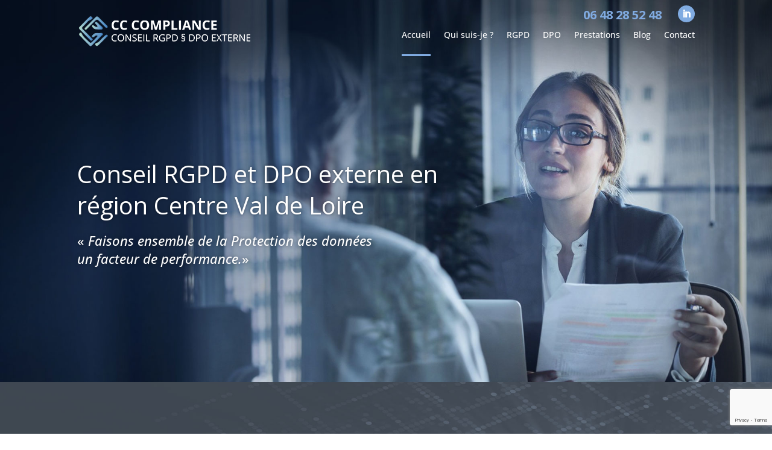

--- FILE ---
content_type: text/html; charset=utf-8
request_url: https://www.google.com/recaptcha/api2/anchor?ar=1&k=6LcrnfMZAAAAAIY-KyUWrDO_yzs_TiGOHGGwSUQ1&co=aHR0cHM6Ly9jb25zdWx0YW50ZS1yZ3BkLWRwby10b3Vycy5mcjo0NDM.&hl=en&v=PoyoqOPhxBO7pBk68S4YbpHZ&size=invisible&anchor-ms=20000&execute-ms=30000&cb=6e9u2smrdzjt
body_size: 48709
content:
<!DOCTYPE HTML><html dir="ltr" lang="en"><head><meta http-equiv="Content-Type" content="text/html; charset=UTF-8">
<meta http-equiv="X-UA-Compatible" content="IE=edge">
<title>reCAPTCHA</title>
<style type="text/css">
/* cyrillic-ext */
@font-face {
  font-family: 'Roboto';
  font-style: normal;
  font-weight: 400;
  font-stretch: 100%;
  src: url(//fonts.gstatic.com/s/roboto/v48/KFO7CnqEu92Fr1ME7kSn66aGLdTylUAMa3GUBHMdazTgWw.woff2) format('woff2');
  unicode-range: U+0460-052F, U+1C80-1C8A, U+20B4, U+2DE0-2DFF, U+A640-A69F, U+FE2E-FE2F;
}
/* cyrillic */
@font-face {
  font-family: 'Roboto';
  font-style: normal;
  font-weight: 400;
  font-stretch: 100%;
  src: url(//fonts.gstatic.com/s/roboto/v48/KFO7CnqEu92Fr1ME7kSn66aGLdTylUAMa3iUBHMdazTgWw.woff2) format('woff2');
  unicode-range: U+0301, U+0400-045F, U+0490-0491, U+04B0-04B1, U+2116;
}
/* greek-ext */
@font-face {
  font-family: 'Roboto';
  font-style: normal;
  font-weight: 400;
  font-stretch: 100%;
  src: url(//fonts.gstatic.com/s/roboto/v48/KFO7CnqEu92Fr1ME7kSn66aGLdTylUAMa3CUBHMdazTgWw.woff2) format('woff2');
  unicode-range: U+1F00-1FFF;
}
/* greek */
@font-face {
  font-family: 'Roboto';
  font-style: normal;
  font-weight: 400;
  font-stretch: 100%;
  src: url(//fonts.gstatic.com/s/roboto/v48/KFO7CnqEu92Fr1ME7kSn66aGLdTylUAMa3-UBHMdazTgWw.woff2) format('woff2');
  unicode-range: U+0370-0377, U+037A-037F, U+0384-038A, U+038C, U+038E-03A1, U+03A3-03FF;
}
/* math */
@font-face {
  font-family: 'Roboto';
  font-style: normal;
  font-weight: 400;
  font-stretch: 100%;
  src: url(//fonts.gstatic.com/s/roboto/v48/KFO7CnqEu92Fr1ME7kSn66aGLdTylUAMawCUBHMdazTgWw.woff2) format('woff2');
  unicode-range: U+0302-0303, U+0305, U+0307-0308, U+0310, U+0312, U+0315, U+031A, U+0326-0327, U+032C, U+032F-0330, U+0332-0333, U+0338, U+033A, U+0346, U+034D, U+0391-03A1, U+03A3-03A9, U+03B1-03C9, U+03D1, U+03D5-03D6, U+03F0-03F1, U+03F4-03F5, U+2016-2017, U+2034-2038, U+203C, U+2040, U+2043, U+2047, U+2050, U+2057, U+205F, U+2070-2071, U+2074-208E, U+2090-209C, U+20D0-20DC, U+20E1, U+20E5-20EF, U+2100-2112, U+2114-2115, U+2117-2121, U+2123-214F, U+2190, U+2192, U+2194-21AE, U+21B0-21E5, U+21F1-21F2, U+21F4-2211, U+2213-2214, U+2216-22FF, U+2308-230B, U+2310, U+2319, U+231C-2321, U+2336-237A, U+237C, U+2395, U+239B-23B7, U+23D0, U+23DC-23E1, U+2474-2475, U+25AF, U+25B3, U+25B7, U+25BD, U+25C1, U+25CA, U+25CC, U+25FB, U+266D-266F, U+27C0-27FF, U+2900-2AFF, U+2B0E-2B11, U+2B30-2B4C, U+2BFE, U+3030, U+FF5B, U+FF5D, U+1D400-1D7FF, U+1EE00-1EEFF;
}
/* symbols */
@font-face {
  font-family: 'Roboto';
  font-style: normal;
  font-weight: 400;
  font-stretch: 100%;
  src: url(//fonts.gstatic.com/s/roboto/v48/KFO7CnqEu92Fr1ME7kSn66aGLdTylUAMaxKUBHMdazTgWw.woff2) format('woff2');
  unicode-range: U+0001-000C, U+000E-001F, U+007F-009F, U+20DD-20E0, U+20E2-20E4, U+2150-218F, U+2190, U+2192, U+2194-2199, U+21AF, U+21E6-21F0, U+21F3, U+2218-2219, U+2299, U+22C4-22C6, U+2300-243F, U+2440-244A, U+2460-24FF, U+25A0-27BF, U+2800-28FF, U+2921-2922, U+2981, U+29BF, U+29EB, U+2B00-2BFF, U+4DC0-4DFF, U+FFF9-FFFB, U+10140-1018E, U+10190-1019C, U+101A0, U+101D0-101FD, U+102E0-102FB, U+10E60-10E7E, U+1D2C0-1D2D3, U+1D2E0-1D37F, U+1F000-1F0FF, U+1F100-1F1AD, U+1F1E6-1F1FF, U+1F30D-1F30F, U+1F315, U+1F31C, U+1F31E, U+1F320-1F32C, U+1F336, U+1F378, U+1F37D, U+1F382, U+1F393-1F39F, U+1F3A7-1F3A8, U+1F3AC-1F3AF, U+1F3C2, U+1F3C4-1F3C6, U+1F3CA-1F3CE, U+1F3D4-1F3E0, U+1F3ED, U+1F3F1-1F3F3, U+1F3F5-1F3F7, U+1F408, U+1F415, U+1F41F, U+1F426, U+1F43F, U+1F441-1F442, U+1F444, U+1F446-1F449, U+1F44C-1F44E, U+1F453, U+1F46A, U+1F47D, U+1F4A3, U+1F4B0, U+1F4B3, U+1F4B9, U+1F4BB, U+1F4BF, U+1F4C8-1F4CB, U+1F4D6, U+1F4DA, U+1F4DF, U+1F4E3-1F4E6, U+1F4EA-1F4ED, U+1F4F7, U+1F4F9-1F4FB, U+1F4FD-1F4FE, U+1F503, U+1F507-1F50B, U+1F50D, U+1F512-1F513, U+1F53E-1F54A, U+1F54F-1F5FA, U+1F610, U+1F650-1F67F, U+1F687, U+1F68D, U+1F691, U+1F694, U+1F698, U+1F6AD, U+1F6B2, U+1F6B9-1F6BA, U+1F6BC, U+1F6C6-1F6CF, U+1F6D3-1F6D7, U+1F6E0-1F6EA, U+1F6F0-1F6F3, U+1F6F7-1F6FC, U+1F700-1F7FF, U+1F800-1F80B, U+1F810-1F847, U+1F850-1F859, U+1F860-1F887, U+1F890-1F8AD, U+1F8B0-1F8BB, U+1F8C0-1F8C1, U+1F900-1F90B, U+1F93B, U+1F946, U+1F984, U+1F996, U+1F9E9, U+1FA00-1FA6F, U+1FA70-1FA7C, U+1FA80-1FA89, U+1FA8F-1FAC6, U+1FACE-1FADC, U+1FADF-1FAE9, U+1FAF0-1FAF8, U+1FB00-1FBFF;
}
/* vietnamese */
@font-face {
  font-family: 'Roboto';
  font-style: normal;
  font-weight: 400;
  font-stretch: 100%;
  src: url(//fonts.gstatic.com/s/roboto/v48/KFO7CnqEu92Fr1ME7kSn66aGLdTylUAMa3OUBHMdazTgWw.woff2) format('woff2');
  unicode-range: U+0102-0103, U+0110-0111, U+0128-0129, U+0168-0169, U+01A0-01A1, U+01AF-01B0, U+0300-0301, U+0303-0304, U+0308-0309, U+0323, U+0329, U+1EA0-1EF9, U+20AB;
}
/* latin-ext */
@font-face {
  font-family: 'Roboto';
  font-style: normal;
  font-weight: 400;
  font-stretch: 100%;
  src: url(//fonts.gstatic.com/s/roboto/v48/KFO7CnqEu92Fr1ME7kSn66aGLdTylUAMa3KUBHMdazTgWw.woff2) format('woff2');
  unicode-range: U+0100-02BA, U+02BD-02C5, U+02C7-02CC, U+02CE-02D7, U+02DD-02FF, U+0304, U+0308, U+0329, U+1D00-1DBF, U+1E00-1E9F, U+1EF2-1EFF, U+2020, U+20A0-20AB, U+20AD-20C0, U+2113, U+2C60-2C7F, U+A720-A7FF;
}
/* latin */
@font-face {
  font-family: 'Roboto';
  font-style: normal;
  font-weight: 400;
  font-stretch: 100%;
  src: url(//fonts.gstatic.com/s/roboto/v48/KFO7CnqEu92Fr1ME7kSn66aGLdTylUAMa3yUBHMdazQ.woff2) format('woff2');
  unicode-range: U+0000-00FF, U+0131, U+0152-0153, U+02BB-02BC, U+02C6, U+02DA, U+02DC, U+0304, U+0308, U+0329, U+2000-206F, U+20AC, U+2122, U+2191, U+2193, U+2212, U+2215, U+FEFF, U+FFFD;
}
/* cyrillic-ext */
@font-face {
  font-family: 'Roboto';
  font-style: normal;
  font-weight: 500;
  font-stretch: 100%;
  src: url(//fonts.gstatic.com/s/roboto/v48/KFO7CnqEu92Fr1ME7kSn66aGLdTylUAMa3GUBHMdazTgWw.woff2) format('woff2');
  unicode-range: U+0460-052F, U+1C80-1C8A, U+20B4, U+2DE0-2DFF, U+A640-A69F, U+FE2E-FE2F;
}
/* cyrillic */
@font-face {
  font-family: 'Roboto';
  font-style: normal;
  font-weight: 500;
  font-stretch: 100%;
  src: url(//fonts.gstatic.com/s/roboto/v48/KFO7CnqEu92Fr1ME7kSn66aGLdTylUAMa3iUBHMdazTgWw.woff2) format('woff2');
  unicode-range: U+0301, U+0400-045F, U+0490-0491, U+04B0-04B1, U+2116;
}
/* greek-ext */
@font-face {
  font-family: 'Roboto';
  font-style: normal;
  font-weight: 500;
  font-stretch: 100%;
  src: url(//fonts.gstatic.com/s/roboto/v48/KFO7CnqEu92Fr1ME7kSn66aGLdTylUAMa3CUBHMdazTgWw.woff2) format('woff2');
  unicode-range: U+1F00-1FFF;
}
/* greek */
@font-face {
  font-family: 'Roboto';
  font-style: normal;
  font-weight: 500;
  font-stretch: 100%;
  src: url(//fonts.gstatic.com/s/roboto/v48/KFO7CnqEu92Fr1ME7kSn66aGLdTylUAMa3-UBHMdazTgWw.woff2) format('woff2');
  unicode-range: U+0370-0377, U+037A-037F, U+0384-038A, U+038C, U+038E-03A1, U+03A3-03FF;
}
/* math */
@font-face {
  font-family: 'Roboto';
  font-style: normal;
  font-weight: 500;
  font-stretch: 100%;
  src: url(//fonts.gstatic.com/s/roboto/v48/KFO7CnqEu92Fr1ME7kSn66aGLdTylUAMawCUBHMdazTgWw.woff2) format('woff2');
  unicode-range: U+0302-0303, U+0305, U+0307-0308, U+0310, U+0312, U+0315, U+031A, U+0326-0327, U+032C, U+032F-0330, U+0332-0333, U+0338, U+033A, U+0346, U+034D, U+0391-03A1, U+03A3-03A9, U+03B1-03C9, U+03D1, U+03D5-03D6, U+03F0-03F1, U+03F4-03F5, U+2016-2017, U+2034-2038, U+203C, U+2040, U+2043, U+2047, U+2050, U+2057, U+205F, U+2070-2071, U+2074-208E, U+2090-209C, U+20D0-20DC, U+20E1, U+20E5-20EF, U+2100-2112, U+2114-2115, U+2117-2121, U+2123-214F, U+2190, U+2192, U+2194-21AE, U+21B0-21E5, U+21F1-21F2, U+21F4-2211, U+2213-2214, U+2216-22FF, U+2308-230B, U+2310, U+2319, U+231C-2321, U+2336-237A, U+237C, U+2395, U+239B-23B7, U+23D0, U+23DC-23E1, U+2474-2475, U+25AF, U+25B3, U+25B7, U+25BD, U+25C1, U+25CA, U+25CC, U+25FB, U+266D-266F, U+27C0-27FF, U+2900-2AFF, U+2B0E-2B11, U+2B30-2B4C, U+2BFE, U+3030, U+FF5B, U+FF5D, U+1D400-1D7FF, U+1EE00-1EEFF;
}
/* symbols */
@font-face {
  font-family: 'Roboto';
  font-style: normal;
  font-weight: 500;
  font-stretch: 100%;
  src: url(//fonts.gstatic.com/s/roboto/v48/KFO7CnqEu92Fr1ME7kSn66aGLdTylUAMaxKUBHMdazTgWw.woff2) format('woff2');
  unicode-range: U+0001-000C, U+000E-001F, U+007F-009F, U+20DD-20E0, U+20E2-20E4, U+2150-218F, U+2190, U+2192, U+2194-2199, U+21AF, U+21E6-21F0, U+21F3, U+2218-2219, U+2299, U+22C4-22C6, U+2300-243F, U+2440-244A, U+2460-24FF, U+25A0-27BF, U+2800-28FF, U+2921-2922, U+2981, U+29BF, U+29EB, U+2B00-2BFF, U+4DC0-4DFF, U+FFF9-FFFB, U+10140-1018E, U+10190-1019C, U+101A0, U+101D0-101FD, U+102E0-102FB, U+10E60-10E7E, U+1D2C0-1D2D3, U+1D2E0-1D37F, U+1F000-1F0FF, U+1F100-1F1AD, U+1F1E6-1F1FF, U+1F30D-1F30F, U+1F315, U+1F31C, U+1F31E, U+1F320-1F32C, U+1F336, U+1F378, U+1F37D, U+1F382, U+1F393-1F39F, U+1F3A7-1F3A8, U+1F3AC-1F3AF, U+1F3C2, U+1F3C4-1F3C6, U+1F3CA-1F3CE, U+1F3D4-1F3E0, U+1F3ED, U+1F3F1-1F3F3, U+1F3F5-1F3F7, U+1F408, U+1F415, U+1F41F, U+1F426, U+1F43F, U+1F441-1F442, U+1F444, U+1F446-1F449, U+1F44C-1F44E, U+1F453, U+1F46A, U+1F47D, U+1F4A3, U+1F4B0, U+1F4B3, U+1F4B9, U+1F4BB, U+1F4BF, U+1F4C8-1F4CB, U+1F4D6, U+1F4DA, U+1F4DF, U+1F4E3-1F4E6, U+1F4EA-1F4ED, U+1F4F7, U+1F4F9-1F4FB, U+1F4FD-1F4FE, U+1F503, U+1F507-1F50B, U+1F50D, U+1F512-1F513, U+1F53E-1F54A, U+1F54F-1F5FA, U+1F610, U+1F650-1F67F, U+1F687, U+1F68D, U+1F691, U+1F694, U+1F698, U+1F6AD, U+1F6B2, U+1F6B9-1F6BA, U+1F6BC, U+1F6C6-1F6CF, U+1F6D3-1F6D7, U+1F6E0-1F6EA, U+1F6F0-1F6F3, U+1F6F7-1F6FC, U+1F700-1F7FF, U+1F800-1F80B, U+1F810-1F847, U+1F850-1F859, U+1F860-1F887, U+1F890-1F8AD, U+1F8B0-1F8BB, U+1F8C0-1F8C1, U+1F900-1F90B, U+1F93B, U+1F946, U+1F984, U+1F996, U+1F9E9, U+1FA00-1FA6F, U+1FA70-1FA7C, U+1FA80-1FA89, U+1FA8F-1FAC6, U+1FACE-1FADC, U+1FADF-1FAE9, U+1FAF0-1FAF8, U+1FB00-1FBFF;
}
/* vietnamese */
@font-face {
  font-family: 'Roboto';
  font-style: normal;
  font-weight: 500;
  font-stretch: 100%;
  src: url(//fonts.gstatic.com/s/roboto/v48/KFO7CnqEu92Fr1ME7kSn66aGLdTylUAMa3OUBHMdazTgWw.woff2) format('woff2');
  unicode-range: U+0102-0103, U+0110-0111, U+0128-0129, U+0168-0169, U+01A0-01A1, U+01AF-01B0, U+0300-0301, U+0303-0304, U+0308-0309, U+0323, U+0329, U+1EA0-1EF9, U+20AB;
}
/* latin-ext */
@font-face {
  font-family: 'Roboto';
  font-style: normal;
  font-weight: 500;
  font-stretch: 100%;
  src: url(//fonts.gstatic.com/s/roboto/v48/KFO7CnqEu92Fr1ME7kSn66aGLdTylUAMa3KUBHMdazTgWw.woff2) format('woff2');
  unicode-range: U+0100-02BA, U+02BD-02C5, U+02C7-02CC, U+02CE-02D7, U+02DD-02FF, U+0304, U+0308, U+0329, U+1D00-1DBF, U+1E00-1E9F, U+1EF2-1EFF, U+2020, U+20A0-20AB, U+20AD-20C0, U+2113, U+2C60-2C7F, U+A720-A7FF;
}
/* latin */
@font-face {
  font-family: 'Roboto';
  font-style: normal;
  font-weight: 500;
  font-stretch: 100%;
  src: url(//fonts.gstatic.com/s/roboto/v48/KFO7CnqEu92Fr1ME7kSn66aGLdTylUAMa3yUBHMdazQ.woff2) format('woff2');
  unicode-range: U+0000-00FF, U+0131, U+0152-0153, U+02BB-02BC, U+02C6, U+02DA, U+02DC, U+0304, U+0308, U+0329, U+2000-206F, U+20AC, U+2122, U+2191, U+2193, U+2212, U+2215, U+FEFF, U+FFFD;
}
/* cyrillic-ext */
@font-face {
  font-family: 'Roboto';
  font-style: normal;
  font-weight: 900;
  font-stretch: 100%;
  src: url(//fonts.gstatic.com/s/roboto/v48/KFO7CnqEu92Fr1ME7kSn66aGLdTylUAMa3GUBHMdazTgWw.woff2) format('woff2');
  unicode-range: U+0460-052F, U+1C80-1C8A, U+20B4, U+2DE0-2DFF, U+A640-A69F, U+FE2E-FE2F;
}
/* cyrillic */
@font-face {
  font-family: 'Roboto';
  font-style: normal;
  font-weight: 900;
  font-stretch: 100%;
  src: url(//fonts.gstatic.com/s/roboto/v48/KFO7CnqEu92Fr1ME7kSn66aGLdTylUAMa3iUBHMdazTgWw.woff2) format('woff2');
  unicode-range: U+0301, U+0400-045F, U+0490-0491, U+04B0-04B1, U+2116;
}
/* greek-ext */
@font-face {
  font-family: 'Roboto';
  font-style: normal;
  font-weight: 900;
  font-stretch: 100%;
  src: url(//fonts.gstatic.com/s/roboto/v48/KFO7CnqEu92Fr1ME7kSn66aGLdTylUAMa3CUBHMdazTgWw.woff2) format('woff2');
  unicode-range: U+1F00-1FFF;
}
/* greek */
@font-face {
  font-family: 'Roboto';
  font-style: normal;
  font-weight: 900;
  font-stretch: 100%;
  src: url(//fonts.gstatic.com/s/roboto/v48/KFO7CnqEu92Fr1ME7kSn66aGLdTylUAMa3-UBHMdazTgWw.woff2) format('woff2');
  unicode-range: U+0370-0377, U+037A-037F, U+0384-038A, U+038C, U+038E-03A1, U+03A3-03FF;
}
/* math */
@font-face {
  font-family: 'Roboto';
  font-style: normal;
  font-weight: 900;
  font-stretch: 100%;
  src: url(//fonts.gstatic.com/s/roboto/v48/KFO7CnqEu92Fr1ME7kSn66aGLdTylUAMawCUBHMdazTgWw.woff2) format('woff2');
  unicode-range: U+0302-0303, U+0305, U+0307-0308, U+0310, U+0312, U+0315, U+031A, U+0326-0327, U+032C, U+032F-0330, U+0332-0333, U+0338, U+033A, U+0346, U+034D, U+0391-03A1, U+03A3-03A9, U+03B1-03C9, U+03D1, U+03D5-03D6, U+03F0-03F1, U+03F4-03F5, U+2016-2017, U+2034-2038, U+203C, U+2040, U+2043, U+2047, U+2050, U+2057, U+205F, U+2070-2071, U+2074-208E, U+2090-209C, U+20D0-20DC, U+20E1, U+20E5-20EF, U+2100-2112, U+2114-2115, U+2117-2121, U+2123-214F, U+2190, U+2192, U+2194-21AE, U+21B0-21E5, U+21F1-21F2, U+21F4-2211, U+2213-2214, U+2216-22FF, U+2308-230B, U+2310, U+2319, U+231C-2321, U+2336-237A, U+237C, U+2395, U+239B-23B7, U+23D0, U+23DC-23E1, U+2474-2475, U+25AF, U+25B3, U+25B7, U+25BD, U+25C1, U+25CA, U+25CC, U+25FB, U+266D-266F, U+27C0-27FF, U+2900-2AFF, U+2B0E-2B11, U+2B30-2B4C, U+2BFE, U+3030, U+FF5B, U+FF5D, U+1D400-1D7FF, U+1EE00-1EEFF;
}
/* symbols */
@font-face {
  font-family: 'Roboto';
  font-style: normal;
  font-weight: 900;
  font-stretch: 100%;
  src: url(//fonts.gstatic.com/s/roboto/v48/KFO7CnqEu92Fr1ME7kSn66aGLdTylUAMaxKUBHMdazTgWw.woff2) format('woff2');
  unicode-range: U+0001-000C, U+000E-001F, U+007F-009F, U+20DD-20E0, U+20E2-20E4, U+2150-218F, U+2190, U+2192, U+2194-2199, U+21AF, U+21E6-21F0, U+21F3, U+2218-2219, U+2299, U+22C4-22C6, U+2300-243F, U+2440-244A, U+2460-24FF, U+25A0-27BF, U+2800-28FF, U+2921-2922, U+2981, U+29BF, U+29EB, U+2B00-2BFF, U+4DC0-4DFF, U+FFF9-FFFB, U+10140-1018E, U+10190-1019C, U+101A0, U+101D0-101FD, U+102E0-102FB, U+10E60-10E7E, U+1D2C0-1D2D3, U+1D2E0-1D37F, U+1F000-1F0FF, U+1F100-1F1AD, U+1F1E6-1F1FF, U+1F30D-1F30F, U+1F315, U+1F31C, U+1F31E, U+1F320-1F32C, U+1F336, U+1F378, U+1F37D, U+1F382, U+1F393-1F39F, U+1F3A7-1F3A8, U+1F3AC-1F3AF, U+1F3C2, U+1F3C4-1F3C6, U+1F3CA-1F3CE, U+1F3D4-1F3E0, U+1F3ED, U+1F3F1-1F3F3, U+1F3F5-1F3F7, U+1F408, U+1F415, U+1F41F, U+1F426, U+1F43F, U+1F441-1F442, U+1F444, U+1F446-1F449, U+1F44C-1F44E, U+1F453, U+1F46A, U+1F47D, U+1F4A3, U+1F4B0, U+1F4B3, U+1F4B9, U+1F4BB, U+1F4BF, U+1F4C8-1F4CB, U+1F4D6, U+1F4DA, U+1F4DF, U+1F4E3-1F4E6, U+1F4EA-1F4ED, U+1F4F7, U+1F4F9-1F4FB, U+1F4FD-1F4FE, U+1F503, U+1F507-1F50B, U+1F50D, U+1F512-1F513, U+1F53E-1F54A, U+1F54F-1F5FA, U+1F610, U+1F650-1F67F, U+1F687, U+1F68D, U+1F691, U+1F694, U+1F698, U+1F6AD, U+1F6B2, U+1F6B9-1F6BA, U+1F6BC, U+1F6C6-1F6CF, U+1F6D3-1F6D7, U+1F6E0-1F6EA, U+1F6F0-1F6F3, U+1F6F7-1F6FC, U+1F700-1F7FF, U+1F800-1F80B, U+1F810-1F847, U+1F850-1F859, U+1F860-1F887, U+1F890-1F8AD, U+1F8B0-1F8BB, U+1F8C0-1F8C1, U+1F900-1F90B, U+1F93B, U+1F946, U+1F984, U+1F996, U+1F9E9, U+1FA00-1FA6F, U+1FA70-1FA7C, U+1FA80-1FA89, U+1FA8F-1FAC6, U+1FACE-1FADC, U+1FADF-1FAE9, U+1FAF0-1FAF8, U+1FB00-1FBFF;
}
/* vietnamese */
@font-face {
  font-family: 'Roboto';
  font-style: normal;
  font-weight: 900;
  font-stretch: 100%;
  src: url(//fonts.gstatic.com/s/roboto/v48/KFO7CnqEu92Fr1ME7kSn66aGLdTylUAMa3OUBHMdazTgWw.woff2) format('woff2');
  unicode-range: U+0102-0103, U+0110-0111, U+0128-0129, U+0168-0169, U+01A0-01A1, U+01AF-01B0, U+0300-0301, U+0303-0304, U+0308-0309, U+0323, U+0329, U+1EA0-1EF9, U+20AB;
}
/* latin-ext */
@font-face {
  font-family: 'Roboto';
  font-style: normal;
  font-weight: 900;
  font-stretch: 100%;
  src: url(//fonts.gstatic.com/s/roboto/v48/KFO7CnqEu92Fr1ME7kSn66aGLdTylUAMa3KUBHMdazTgWw.woff2) format('woff2');
  unicode-range: U+0100-02BA, U+02BD-02C5, U+02C7-02CC, U+02CE-02D7, U+02DD-02FF, U+0304, U+0308, U+0329, U+1D00-1DBF, U+1E00-1E9F, U+1EF2-1EFF, U+2020, U+20A0-20AB, U+20AD-20C0, U+2113, U+2C60-2C7F, U+A720-A7FF;
}
/* latin */
@font-face {
  font-family: 'Roboto';
  font-style: normal;
  font-weight: 900;
  font-stretch: 100%;
  src: url(//fonts.gstatic.com/s/roboto/v48/KFO7CnqEu92Fr1ME7kSn66aGLdTylUAMa3yUBHMdazQ.woff2) format('woff2');
  unicode-range: U+0000-00FF, U+0131, U+0152-0153, U+02BB-02BC, U+02C6, U+02DA, U+02DC, U+0304, U+0308, U+0329, U+2000-206F, U+20AC, U+2122, U+2191, U+2193, U+2212, U+2215, U+FEFF, U+FFFD;
}

</style>
<link rel="stylesheet" type="text/css" href="https://www.gstatic.com/recaptcha/releases/PoyoqOPhxBO7pBk68S4YbpHZ/styles__ltr.css">
<script nonce="lHFN2rNHp2V4b3lt8nadGw" type="text/javascript">window['__recaptcha_api'] = 'https://www.google.com/recaptcha/api2/';</script>
<script type="text/javascript" src="https://www.gstatic.com/recaptcha/releases/PoyoqOPhxBO7pBk68S4YbpHZ/recaptcha__en.js" nonce="lHFN2rNHp2V4b3lt8nadGw">
      
    </script></head>
<body><div id="rc-anchor-alert" class="rc-anchor-alert"></div>
<input type="hidden" id="recaptcha-token" value="[base64]">
<script type="text/javascript" nonce="lHFN2rNHp2V4b3lt8nadGw">
      recaptcha.anchor.Main.init("[\x22ainput\x22,[\x22bgdata\x22,\x22\x22,\[base64]/[base64]/[base64]/[base64]/[base64]/UltsKytdPUU6KEU8MjA0OD9SW2wrK109RT4+NnwxOTI6KChFJjY0NTEyKT09NTUyOTYmJk0rMTxjLmxlbmd0aCYmKGMuY2hhckNvZGVBdChNKzEpJjY0NTEyKT09NTYzMjA/[base64]/[base64]/[base64]/[base64]/[base64]/[base64]/[base64]\x22,\[base64]\\u003d\\u003d\x22,\x22fcKsYRvCo1BbwoTDmC/[base64]/[base64]/CksKbw6FEw4h1w7NMTm3Du1bDhsKHQcOmw5kEw7DDp07Dg8OLEnE5HMOgK8K8BXzCsMOPDhAfOsOZwp5OHHTDgklHwqMga8K+Bl43w4/[base64]/Ck1Ysbz1SQMKgwrvCtSlZaEQfworCu8KQXcOuwqrDvXHDqkbCtMOEwqkqWTtUw5c4GsKTC8OCw57DmEgqccKXwo1XYcOtwoXDvh/Dk3PCm1Q9WcOuw4M7wqlHwrJzYEfCusOWbGchLsKlTG4kwp9UP1zCtMKBwo43aMOLwrMXwrzDp8Kdw64Pw5HCkSPChcORwrUFw53DlMKdwrlqwpMncsK0OcK1OjBPwo3CpcO/w73DnUHDkxkZwqTDoFEMHMOiLGsZw7Ncwrp5HS7DlF9AwrNSwpjCssK/wrPCtVJYG8Kcw7/CnsKyFcKxEcKpw4EYwpTCicOmQsKSQMOBZMK8QGDCiythw5DDh8KGw4TDqwHChcObw49LVnzCt1FAw5dJUG/CsRDDucOUcXZJf8KXHMKVwpfDim5bw4jCtDHDugzDrcOywrsASQTCq8KqZDtywqpgwqQVw47CpMKubChLwpTCmcKWw5EyQUDDrMKsw6bDhWlVw5XDo8KbFz9pXcOLGMOfw7fCigDCl8Oiw4HCgcO9M8OafsKQE8Okw4nCmXvDvXEEwrnCr3xACBtLwpMLQ1Yhwo/ComvDmcO+V8OcL8KDRcO7wp3CpcKWesOdwo3CjMOpTMO3w5jDpcKDDRTDqjTDsmPDvxZVXjM2wrDCthXCtMOBw4rCoMOow7YwK8K7wrhQJwBpwoFBwot7wpLDoXYow5nCvScHA8ORwrzCrMKEV3PCisO/cMODAcKiEzYlbHXDssK3WcKbwptew6fCjxgOwqA1w6LCnMKGF15JczoHwofDrxnCm1zCqXPDoMOWGsO/w4LDoCLClMK8WQrDizRrw4olZcO4wrDCm8OlD8OBwr3ChMKyAWfCqmfCiw/ClE7DqiEMwo4HS8OURcKlwo4KbsK3wr/CicKxw7EzIWzDosOFMkhGD8O1P8OiWgfCnWfChMO5w7wcO2LDgBBGwqZKG8KpXENswqfCjcKRNsOtwpjClxp/[base64]/[base64]/GcK3S2YGNERZLMOOWMKGQcOsdADCqw/DlsOqw4tWZwzDrcO9w7nDkhR1TcOLwpFAw4xgw5cnwpXCulcxbwLDvkTDicOGacOBwqtdwqLDncOewq/DusOoCFBKSl3DmHAbwr/DnXc4G8OzM8K/w4vDssObwoHDtcK0wpUOYcOOwpLCs8K2XMKXw78qXcKVw53CgcOCeMKUFiLCtxPDpMO+w6B4VnsxZ8Kaw5TCk8KJwpJ4w55vw5UBwppCw5Q4w69ZIsK4JWUTwoDCrsO5wqDCi8KwSRk4wrPCm8OWw7tGcS/[base64]/CvMOaW8KVDkFZVsOtbsKww53Cn0vCq8KVS8OUw63Dv8Kfwo5JJ1vDs8KQw7FJwpjDlMOZDcOYTsKVwpHCisOxwp40QsOMW8KYX8OuwrgHwo9aXm5Ddy/CjMKLB0nDjMOYw7JFwrLDtMOQVz/DllNIw6TCswADaxBfLMK6JcK/aEV5w4nDlFdmw7LDnA5bKcKdcAPClMOkwop6wohbwootw6LCmcKDwqXDvk7CnxE5w79ufMO8TWnCoMOkMMOqFSXDsx4Qw5HCp3rCocOfw6bCoEddBlXCj8KQw40wecKVwpIcwp7DtjvCgRINw4tGw4sMw7XCvxh8w4hTEMKobil8eB3DtcOkYg/ChMO+wq1ewohVw5nCr8O+wrwbTcObw60ofS7Cj8Kcw6JuwpozasKTwplfCcO8wr3CmmjCkWTCjcOJw5B7YSwCw55UZ8KbQnk4wr8eJsKswpDDvG1lKcKjWsK1Z8K9H8O1KTbDoVTDk8K0YMKIJHpCw5NWCyXCucKKwrMBUsKWb8K6w5HDvSDCqh/DrVtnCMKFZcKNwrPDt2LCtzVtaQTDqAR/w4sJw699w4bCpWDDlsOhED7DsMOzw7JDEsKXwrTDpU7CgsK3wr0tw6BZRsOwBcO/[base64]/bnhSRhLDvXNJwqTCpsOMSsKue8O/eCnDvcKIw7rDrsKkwqp/[base64]/GsKAfsKXdcKrw5lLwpPDosOtL8KEKMO/[base64]/Cqx7Cj8KSIsOtw6sTEi4dw6IDP2zCoC1mcwMmOTlFCgY8wpViw6RIw5IgKcK5JsOuWAHCiChQPwzClcOzw4/DscOwwrJ2VMO7HgbCn1fDhWZ/wq96fcOofANow6wGwpXDuMOSwqxWe20fw5k6bSPDiMKse244e09IE1M4Rm1SwpV0w5XCnwgrwpMEw40Kw7Alw7gzwp4hwr07woDDniTDgEROw6jDoR5SLzlHV1Anw4ZTIUdQXjLCr8KKw6nDh2PCk1LDii7CmSQlB2dUJcOLwobDtghMecKPw6Jawr/Dg8Osw7hcwptvNMOQYcKSCSvDq8K+w6BrJcKowo9+wrrCogTDqMOoC0rCtEgGSwjDpMOOVMKpw6E7w4jDksO7w6XCgcKuWcOpwodXw5jClhzCh8Oow5TDusK0wqI0wqJ3I1F+wrInBsOiC8KuwrVuwo3CjMKQw5kTORnCucOOw7PCtAjDlMKdOcOww6TDi8O/w4nDm8Kaw7/DgzdEGEc/B8OBRADDnwbCg3UKYF4fFsO6w7PDi8K1U8Kcw7E9I8KxGsKvwpAnwpVLTMKxw4QCwqbCg1pofXEAwrPCkVHDuMK2FV7CpsOqwpEmwpHCtSvDhQYlw7YGLMKtwpYZwrQpKGTCsMKuw7Qowr3DlxbCh3cuF2XDscO8LV1xwoEswrYpXybDrk7Dv8KxwrF/w6zChWZgw6Bzwq9rAFXCucKZwoA+wo85wqB0w6sSw4pKwq8EMTc7wofClzXDt8KYwqjDkXM5AcKCw5PDhsO6PXc+Kx7CsMK7Xy/DhcOVbcOdwqzCv0J7OcK/w6kZXcOcw5NPXMOQD8KLUDBRw6/[base64]/[base64]/[base64]/Cn8OEwrxnWcOlMW8SwozDnyReb8KDwq3CnFF4azF+w5fDhMOeJMOFwqXCugZVKsKcAHDCtFLCpmIGw6oMN8OLX8O6w43DoDvDjVNFT8OEw7Fqf8OPw5/DusKRwoJWKG0Wwq/CrcOGRTd3SifDkR4YPcOWasOfLwINwrnDph/[base64]/CosO8woPCglMsHsKjwoNnw5R7EMKCwo3CucKmMBzCmcOmdAnDhMKpJB7CisK+wrfCjk/DuhHCqsKZw55dw4PCksKpGW/Dk2nCqULDk8OfwpvDvy/[base64]/DpX95dVDDrjPDhsKuwqthw7hYDsK0w5XDqkzDvsOXwrJCw5TDjcOFw4PCnz3DksKSw7EDaMO5bC/[base64]/CscKoUGF2T2dJJMO+w45kw5c/woQSwqB8w6XCv2QcM8Onw5xYVMOhwp3DqhwVw77ClG3Cl8KKNHTCssO3Fi8gw6Yrw4pFw4pFBsKOfsOke13ChMOPKsK7UgIaaMOrwocRw6BdMsKmTWI0wr3Cs2oqC8KdMFfCkGLDpMKZw5HCtVNaM8KXM8KLHiXDv8O8MiDDpcOlUlvCjsKSGUrDu8KdAy/[base64]/wqrChHjCixLCoMKKDcKgw45GwofCglpTByImw7PCswnDqMK2w5fCjGsQwpk/w7liQsO8wpfDlMOyNsK4wrchw7ohw60tTRRfED3DjXXDgxfCtMOwEsKLLxAmw4o1DsOVeSRLw4DDhMOAGXfCqcKNEXBFRsK5TsOYMX/Dr2sNw65DGV7Dpw4GPFDCgMKbT8Orwp3Dn30Ww7c6woMMwqHDrxE/wqTDicK4w6Z7wp/CsMKtw7EoC8OEwrjDvmJEcsKhb8OVIzg5w4RwbTfDoMK+QMKxw7MWaMKOaGbDjlXCssKBwqLCnMKgwpVeDsKKU8KJwqDDtMONw7NFw5HDiAvCr8Oywrk2ETxBA00rwrPCmsOacMKEUcOyIyrDh3/CmMKmwr1Wwp5CKcKvXhFCwrrCqMKrBmZ0UiLCiMKNHXjDnBBEY8O9FMKEdAZnwqrCksOCwqnDiBwufMOkw6/CrsKcwrgMw7guw4dJwrHDkMOSacK/H8ORw7dLwpgIBsKZEUQWw5zCnjsUw57CqikcwrXDqEvCnlYUwq7CoMO5w51MOi3Dn8OTwqAAB8O4WMKmwpAAOMOEF1MjdFDDisKvQcOQFsOcGSxpWcOYCsK6HBc7InbCt8Oxw4JkHcOeBGRPTX91w7rCtsK3VGvDrRTDtS/DunvCvcKrwoFqI8ONwoTCqDTCnsOpTgrDpEgdUw5uR8KkbsKMADvDoQtDw7UAOA/DpcKqw7TChsOsOl4Hw5fDt1ZPTDTDu8Kpwr7CtsKbw7jDrcKjw4TDtMKnwrVTUW/Ck8OTHyQ/EcOmwp5dw4HDmcOPwqHDvFDCkcO/wqvCucOFw44YeMKLdGnDr8KOJcKqQ8Kcwq/[base64]/DhMKDw4/CocOVE8OhwqTDlMKlwrJYScKOWg94w4zCkcOHwpHCn2oIGSEXHMK3eV3CjcKSHj7DkMK3wrDDo8K8w53DscOtSMO1w6PCoMOka8KsWcKPwpQtB1TCoTx/QcKOw5vDpcKGcsOvQsOJw4M7AULCvx3Djz1fAhZ7dyl/MwQNwqgYw6QCwoDCisK/N8Kmw57DonhCI30oRcKxLjrDr8KRwrHDn8KOeWXDlsOHLn7DgcKFAW3DnztqwpzCiS0+wrLCqAlAPR/DpMO5aioUaCghwp7Dq0ZsUC0hwrpUNsOZwrA9W8K2woMXw4E8bcO8wo3DoicIwpjDr03CtcOub2/Dq8K5Z8KXQsKTwp7DusKBKHsRw7DDqyJOMcKiwpgybB3DrR4Ww4BSGHFCw6DCiHBawq/DmsOHUcK3woDDkwHDi0MJw7TDphl0dRhdFFHDlWMjB8OPTjTDlsOnwrl3bDVJwrgGwqMfOVvCrMKvf3tTH3QewojDqMOpEDfCjHLDumcRWcOETsKVwrcIwrrCvMO/[base64]/[base64]/CtzfDqMOOQGR5PcOQw4fClMKXw48tC8KCw4jCtTvCtCTDoUcIw7l3S1YPw6hQwoQNw7EWEsKtSz/DksOfRVPDkWPCqhzCoMK7UHo4w7jCmsOGVTvDhMKKdMKSwrwecMOYw6RqVXx/UgwDwojCscOGfcK6w4jDt8OgIsOPw5JncMKEJFHDvj3DkkPDn8KWwoLCiyIiwqd/E8KSHcKsO8KYPsOjADPDncO7w5UYaEzCsDdAw5DDkw9lw4ZtXlV2w7Qzw7dOw57CnsKiUsO3dBJUwqkgUsKHw53CqMK+bzvCsjgewqU7w6fCpcKcFinDhMK/UljDtsO1w6DChMOkw5bCi8KvasONEHXDmcK5JcKdwqBlXxvDvMKzwowCR8Kfwr/DtyAPfMOMcsKQwoXCjMKkTATCrcKyQcKiw7/DnVfCrkLDs8KNNiYhw7jDvcOvYX4ew69rw7cESsOFwq5QKMKkwrXDlh/CgiMGGcK6w4HCrBxHw77CuSJlw5dpw6Uzw60DEWHDjgfCsXXDhsOVS8KtEsKaw6/CisKrwrEYwqLDg8KaGcOww6hCw6F4byg5CEdnwrHCuMObBADDvsKCCsKPCMKEWWrCt8O3w4LDlG4rVhXDjsKIb8OZwo0+WS/[base64]/Dr8KuZAvCiXXDmsO3JsK9JWjClMK6w43DhMOeciXDs0k7w6c3w4nCiwZLwo5jGBnDs8KtX8OnwojDkmcdwow6eArCjDbDp1EjO8OuNT/DkzjDqRPDqsKkf8KIUlzDscOgMTguVsKqdFPChMKaFcOvacOtw7ZkSgfCl8KFGMOJTMO5wojDjMORwqjDqE3DhFchB8KwRjzCpsO/w7Egwr3DssODwr/CuFMjw447w7nCjR/[base64]/ClFFkN8OYRcOWPUR4dy7DuUIew4NswojDkW4jwpItw7c5Hg/DnsKwwp7DlcOkSsOhVcOyVFrDsHzCs2XCgsOSBVTCncK0ERAUwqLCs3fCpcKawpzDnW/DkgUhwrBwV8OAPgw3w5kqIX3Dn8O8wqV/wo83QgvDp0A4wpI2wp7DsWrDpsKYwoF4AyXDgynCj8KZCMKow5p3w5YaJcO2w5rChVHDviXDr8ORYsOfSmvChxomOMOxJgADwpnCr8O/[base64]/Ds2nDvsONwr/DjEjCtcKHw57DrcOLY19QB8KtwrjCssOmZHrDnnnClcK8dV/Ct8KQesOlwp3DrlHDn8OSw47CvipQw6wDwr/CrMOuwrfCp0FjZSjDtHDDusKPGsK0FjNvAhUMK8K6wql/wpvCqyIJw4Fzw4cQMm4mw4p1GVjCuUjDqENrwqd7wqPClsOhdMOgBTo3w6XCq8OOAl9Jwpgwwqt/JiXDmcOjw7csXsOnwqvDhhd0F8Onw6/Ds092w791E8KaA0XDk3bCssOSw7R2w53CiMKMwobCkcK9dHDDoMK2wphJMsObw6fDg3kPwrdKNVoAwqlcw6vDoMOzaWsWw4dgw5DDocKxBMKcw7gkw4waL8K+wogEwr/DpzFdHhhHwoEbw5/Du8O9wo/CmXB6wo1cw4rDgGXCusOGw5g0VMOMNRbDlGgxXlrDjMOyIsKEw6FvAWjCpiY+UMOdw6zCgMOew7vCtsKzw7/CrsK3BkjCv8KlX8KXwoTCrQJqIcOcw4LCncKfwoPCkmnCkMO3NA9XesOsRMK9dg5Af8KmAirCisK5IhMbw4Mjc1dewq/Ci8OOw4zDhsOZRD1rwooSwpATwobDhCMNwrIGwqXChsO2XsOtw7TCs0DDncKBexkuWMKiw4nCi1AGZi3DsGTDrgNuwo/DhcKDRj/DvAQWJMOvwqzDkEXDhcKYwr9jwr1JBkssHVJ7w7jCpcOUwplvH2jDoTDDnMOIw5XDn2nDkMOXI2TDrcKTPMKfacKQwrrCqyjChcKIw53CkwHDmcONw63Dp8OZw7phw54FQMKiaQXCgcKRwp7CrG7CkMOpw7/CuAkYJcKww4jDtFTCr2LDk8OvFUnDpkfClsOpXi7CunxvAsKAwrDDgFcCNizDtcKBw6UWVnJsworDjzvDqUJ3UWNDw6fCkioDaFtFCyrCvHNgw4HDrnzCkDPCjMKAw5vCnUUww70TZ8O9w6/CoMKtw4nChW0zw5tmwonDmsKwF04vwqrDvMKpwrDCo1rDlcKFfy5+wq1fXBczw6nChgpYw45mw5wIdMKbdh4bwrdVN8Oww7oJIcKIwprCpsOBwqg6w7bCt8OlfMOBw5rDl8OEEMOMbMK0wodLwrvDgGJSDQ/DlxoRREfDpMKfwqPDssOrwqrCpsKZwrzCnVlFw5PDpcKRwqbDgHtocMOeaClVWxnDsG/Dm23CjMOuC8K/VEYLVcO+wppaE8KLcMOYw7Q0RsKmw4PDmMO6wqB/[base64]/CujfCtsKmw7t/eMOnwqTCosOjdiHCjzRpwo/[base64]/[base64]/J3LDvGfDj8ORNWfDuMOawoYqaMOnwrbDgjA9w4gOwpvCpsONw7Yqw4hQPnXDii9kw6N7wrbDssO1PmbDgkNBO2HCi8OWwoExw5PCuVvDuMODw7/DnMKOO1Rswqh4w799BsOCd8OtwpPCrMK6w6bDrMOawrxbLWDCkyRRCHUZw75UHMOCw7Bkwq5UwqfDn8KqcMKbMDLCn1rDtUHCo8KpWkMXw7XCpcOFSl3DnnI2wo/Cm8Ogw5XDk1Ebwpg7B2DCvcOCw4dlwr5/w58gw7HCswvDi8KIXQjDmytTEjbClMOQw6/DncOFWFVOwofDt8O3wo5Iw7cxw7ZvNGDDtmfDiMKuwoPClcODw4gCwq3CllbCpQ9dw4bCmsKLC3diw5pAw7vCk2Y7RsOre8OcesO7ZsOVwr3DtF7DqcOAw7zDqWYrB8KnKMOVBGvCkCV6esK2fMOiwr7Cilw/[base64]/DoT/DiDMJw5sxwoDCnH4cw5rCmMKbwqjDi0PDvWvDnxDCs2M6w4HCsmQQDcKtdS/DqMOPAsOAw5PCpyxGdcKoCATCh2fCpR0Ww6BywqbCjXjDnWjDnX/CrGxPbsOEKcOcIcOMC2TDiMKqwpV5woDCjsO/[base64]/CtcOww5TCvzbDo8K6GSzDtsKfw57CrcOHw4bCjsKewq8iwokxwrdIZw9Tw5Ezwp0GwrjDpwHCjnxABw5uwrzDuBNyw6TDhsOXw5HCvy0SMcKlw6kLw7XCuMO8V8OyDCTCqTnCkk7CvB4pw7xJw6bCqAtBfMK0eMKld8KTw6NVNz5aMBPCqcOsQnkcwoDCpV/DvDvCl8OWTcOHw6wrwphlwqMlw6bCpwjCqiclTzYzTnvCsBrDkD7DpR9AAsOXwrRfwrrDmBjCqcKRwqfDi8KSWk/CrsKtwp0mwozCocKJwrMzWcK+csOVwqrCmcOewoxDw7g/P8Okwo7DncOELMK2wqw1DMOnw40vSDjDtwHDtsOIbcO8WcOdwqnDiDwFW8O+d8OVwr5Gw7xLw68Lw7M5KcObXmnCgXlDw7sBWFEiFlvCoMOAwphURcOcw7vCocOww41GHRVBKcO+w4Jlw4V9Dz4ZXGLCncObES/[base64]/DncKbwpMlw79ZwrsVLMOSwrcow7pEw5TDnFEDPcO1w5QFw7EAwonCogscHGXCqcOQTDQzw7DCocOTw5TCskjCtsKFLDxeNWMfw7sqwqLCuUzDjH07w68xfW/DmsOPU8OEIMKBwr7Dr8OKwojCol7Ch2sPw6jCnsKMwohYZsKtC0nCtMOdSl/[base64]/DlMKJegZbWsKxwpXCnMO9DsOcwpTCtzcxw6wswrdTwprDmVjDhMKMScOARsKiUcODB8OJO8OTw6TCsF3Dq8KVw57CmEXCrEXCh2zClgfDn8OowpFuNsK5KcK7AsKiw4h2w4NAwoMGw6hPw5ocwq4qB3FsC8KAwoU/w6PCqgMWITdHw43Cplsvw40ew50cwpnCpMOJw67Cqwg4w4E3GsOwHsOgRMOxRcK+E1DClClEdxhjwqrCuMOycsOyKQXDo8O7QcOkw452wp7DqVXCssOkwoPCkj/Co8KKwpDDuXLDtWrCpsO4w5/DscKdE8O/NsKfw71/[base64]/[base64]/CtCXCgW7CmFplwqUyw7fDq3tfMB19DsO5VAFAw5PCjETCkcK2w6lJw43CpMKZw5DChsOIw7Qjw5vCnFNcw5/CjMKkw6zCnMORw6fDqDMPwqtYw7HDoMONwrnDlkfCn8O+w7RbGSYABGHCtVMJfwPCqALDtxZgUMKcwqPCo2/Cj1gYOcKSw4R9I8KDBgLCucKEwqRRNcOIDDXChcOjwo/Dg8OUwrDCsQ3Co1IHegQnw6XCqcOnFMKUXU1cLsO9w49+w4TCu8O8wq7DpMO4wpnDo8K/NXPCm3IAwrFIw7rDmcKjWwDCrAVWw7cww7rDisKbw4/CrUxkwrnCiwt+woVaJgfDl8KHwr7DksOfNAIUcEAWw7XCoMOEIwHDu0ZzwrXCo35dwofDj8OTXlLCrxvCpFHCqgDCt8OzHcK3wrsZHcKTQsO7w78VRcKhwqlBHMK4w7V3ayDDqsKcasOXw5FQwr9hH8K1wqnDo8OIwqrCg8O/fydCUGRvwpQMSXfCs0x8w6bCoTx0XFzCmMK/PTR6Y2/Ds8Kdwqxcw5HCtlPDlVzChGLCisOSbXwlH30fHy0qaMKhwr1lLhMiVsOAdcOXAsKew7AzQUUbdzBDwr/CrMODRHlkAS7DrsKQw7gww5nDlgtKw4saR1cXTcKgw6Qka8KNNUl3wqXDtcKzwq8QwqYpw5EhD8OGw57CnMOGEcOzeydowrvCpMOVw7/DmVrDii7Dt8KcQ8O4bn0aw6DCrMK/wq0kNlF4w6nDpnnDrsOUY8KiwrtkXQ/ChSzCvz99wqoVKipNw5xPw4nDu8KTP3rCk0PDu8OaXRrCjCnDksOgwrVbw5XDssOkM2HDqEgEESXDrMOCwrbDocOMwq5CVsO8R8ONwoB+ICU8ZsO6wqEiw4IMHGk7IQkWYsOYwokZfVIwf17CncOMfsOKworDkn/DgMK+YzvCsE7Cq3xAdsOww6APw5HCjMKZwoRvw7tRw6soEmYgCGMlGmzCmsOkQ8KQXhUYAcKkwqImHsOgwolkYcKjOT1Ewq1qDcOLwqfCuMOzXD1SwrhAwrTCqTvCqcO/w4JFNTLDocOlwrHCpCNwLsKIwoTDlUHDpcKZw4wCw6BLPErChMKXw5TDs1TClsKHc8O1ShNpwoLCqiQQQCUCwqt0w5rClMKQwqXDiMO7wq/DiErCmcK3w5YAw41Kw6NMGsK0w4PCiG7CnyfCvjNCJ8K9G8KnAktiw4oxVsKbwoItwr4dRsKQw4tBw6x+ZcK9w7ljIsOaKcOcw5oOwrwaOcOwwohETk12LEcBw4A7YUnCuXBkwo/DmGnDqsKCYCPCu8KowrTDvsOtw4c3wpBMeTQ0CnZsMcO4wrw9HlhRwrNIB8OzworDgsOmN0/Di8KowqlOPwDDrxgvw4smwr5ANcOEwqnDvwBJGsOLwpBuwrjDj2TCucOiO8KDDMO+M1nDkQ3CgsOnwq/DjjYGZsOlw6/CicOiIi/[base64]/SnTDhl9BawITwp1IwqodH3IMHVM+w4vCtcOnNcOhw6/DrMOdccKlwprClTcdUsKywqcuwo1LNULDk2/[base64]/[base64]/DsiXDu3vDicO4B8Kaw47Cp8K4w4t/IlzDhcKeacOiw7JHbsKew44WwrDDmMKZIsOKwoYSw7lrPMO9MEzDsMO4wp9Rwo/[base64]/[base64]/CgMK+GiJvw6l2w7DDrcO6wrDDqmPClMOaw6XCl8OeSBfCoDDDg8KyIMKmU8O3WsK0XMKyw6LCp8O1woMYTGXCr3jCqsODdcORwq7CkMOoRmorV8K7w5VJcwdYwp1kHk/Cq8OuO8KdwqEvc8Ktw4wNw47DnMK4w4rDpcO0wqDCl8KkRB/[base64]/DksKcAMKWPlzDncOHC1TDicOawr/DpcKwwrRfwoTCk8KEUMOzUcKncGbDqcKBdcKuwpwkUDpsw4bChMOGf2sWJcO7w4VPwqrCscOXOsO1wrE7w4IKaUtFw7xJw5VKEh9Cw7otwpbCocKmwoPCtsOtDF7CvlrDr8KRw5gmwpAKw5oTw5o6w7tUwrPDr8ObW8KVKcOMQX05wqDDqcKxw57CrsOLwpB9w7/CncOVCRUtKMK+BcKbHG8lwrHDgsOrCMKwYRUWw53DuHrCmzkGIcKkfh92wrPChcKuw6HDh3VVwp42wqfDqFnCviLCr8OpwpvCkwcfV8K/[base64]/CpRzCjcKwehjDrE/[base64]/AkfClMKoOcKsccKGc8O3fsOSC8KTw43CqFN2w6pfUBM8w4p/wrodcHkeB8KBB8Osw5zDlsKcBFTDthwXfjPCkx7DrVzCmsK6P8KyE1rCgAsYcsOGwrXDh8KhwqEwcgo+wowAI3nCgUI2w4xRw7cgw7vCqmPDqsKMwqbDuwLCvG1Iw5fDoMKCV8OWSE7Dm8KNw4s7wpfCgzMqW8OSQsKRw4oFwq0+w6IeXMOhaBE5wpvDj8KCwrTCuH/[base64]/DgsKOKcKUSXIzTwXCoMOVHxvCgyPCiybDvlh+w6XDgcOrIcKvw5vDj8OFwrLCgHsgw4HClXbDviDCmC5zw4V8w4/[base64]/[base64]/CncOrEMKFw6IIw41Fw7HCusKgOGc/I2dzc8KiAcOdAMOGd8OjThE4FRlEw5sEbMK+RMOUSMK6wpfDscOSw5MSw6HChiY0w6g2w7vCo8OZOsKnPxoZwrDCuxsEWk9bQBcEw4VMRMOFw47CnRvDo1fCtms+L8OfH8ORw4/DqsKbYFTDkcKkVFfDqcOxPMOmEBY/[base64]/DtMK9wpweQW16Hx8bIFsJGsOcw7kfcXbDrcODw7jDiMOtw4jCi1bCucKbwrLDjsKawq9ReGvDuzQjw63DgsO+NsOOw4LDrSDCom80w40vwqc3dMOdwpLDgMO1bSQyPxLDjWtiwrvDt8O7w7BcYSTDgEYmwoFqY8OhwrLCokMmw6Z+f8OEwr4/wroTChBpwoROKzsSUBHDkcOlwoMsw5nCjAdXCsKmT8KiwpVzAwDCpzAmw5ALB8K0wrZTNxzDjsOlwp99b3Atw6jCmlZpVF4twrJ1D8KoVcOKa0FbQsK+ICLDmVPCnDgxGi9bV8KTw5nCq1Zjw5scBEUAwrphJm/CrQjCv8OsMkNURMOlL8OiwqsRwobCucKOek5Aw5LCmA92wqlce8KGfhRjcFcnAsKowoHDusKkwqbCkMOJwpQGwrhbFyjCpcKuNnjCjRUcwrRbY8Oewq3CmcOcw7TDtsOew7Ypwr1Qw7/DosKLCcKzw4XDhWhHFzLCqsOHwpF6w5Q5wo4Hw6/CtiUyRz9CUGRyGcOnC8KbCMO6w5rClMOUS8OEw7Ifw5ZDwqprPS/Cs0g8XgvClU3CsMKNw7bCvWB1WMK9w4HCr8KcY8OLw63Cp1FKw5XCqU0/w6NJMcK9C27CoVlWXsOkDsKwGcK8w507wpkzXMOJw43CkcOeZXbDh8Kjw5jCt8Kew5tTwqs7dX0WwrnDiH8YKsKVC8KKUcO/w6RURCDCixVxMXR1wp7Cp8KIw7RDasKZAAdmBF0iS8OBTA4POMOyXcKoF3pDXsK0w5nCpMOYwq3CscKwQRbDg8K0wpzCnBAdw41ZwojDkS3DimXClMOrw4rCuwUOXWtzwopVP0/CvnbCgWFNJk40D8KLc8KDwqPDpmN8H0HClcOuw6DDpinDpsK7w4rCiSJow6NrWMOsKy9eUMOGWMK4w4/[base64]/[base64]/CsBhAw7LDj3nDvxLDqFvCk8O3w4/ChXoodMKBwrPDqRQMwobDlx3CuAHDqMK3eMKjWGzChsOJw4zCs1DDi1lww4NtwqXCsMKQTMKDAcOMdcOqw6tuw61pw54cwqgSwp/DoEXDq8O6wqLDlsO+wofCgsKvw7URF2/DnSFSw5EDNcO6wp9oTMOnQCxUw70/w4FswoHDrV7DhBfDqmLDtHU2dixRK8KZUx7Ch8Olwo5wDMOLG8OQw7TCknvCh8O6esOuw7U/[base64]/dQzCj0kyHG8ww68gw7rCo8OnWDoEw4EeR2A8eUNBQmbDoMKMw6zDrkjDnxZ5Nxkaw7bDh2rCrATChsKXWmnCtsK5PgPCpMKEawBeFWtTAEs/H1TDs25PwpNEw7IuEMOAAsKHwprDq0tpM8OhGVXCscK3w5DCg8OXwoTCgsKqw5/[base64]/[base64]/CscODwoHDgsKCB8ONw48QaX9VV8K7Yk/CvETCky3DlcKyXXgzwrlbw5cKw5XCpTRew7fClMKhwrM/MsO8wq3DpjIwwodeYhjClkIRw7EVDyNPBBjDpT0YIG5KwpRrwrBRwqfClcKnw7bDuzrDuTdzwrPCrmRUdS3CmcOMUgMaw7ZjWQ/CvsOxwqnDonnDpcKfwq14w7zDucOHEsONw4ERw4vDusOKdMOoFMKBw7rDrhbCqMOhIMO1w7hBwrMvSMO3woAbwqonwr3DvQbDpDHDqCR7OcKDF8KidcKSw64qHDYYEcOrbRTCk315GMKiw6FCGR02w6zDg0fDu8KJb8OawpvDp1vCjMOIw6/[base64]/CuGHDncKcG8KjwpXDssOaRcKIWcK0KTl6w7F8wpTCoghqdcOTwoAzwpjCncK8HQzDn8OOwqtRMGfDi2VLw7XDh33DvsKnIsODf8KcdMOpAGLCgkUNSsKZRMKYwqrCnhtcGsO4wpQ5NRPCucOUwqjDnMKqF0xPwp/CqV/DiwI+w4osw7hGwrHDgSU1w5kLwq9Nw6HCoMK3wrZHUS53OTcOQX/[base64]/[base64]/CmMOgwqkkWMO8w4nCssKRfXBGV8Kww40Kwq0jb8OVw6ICw5UtTMOLw4RewqBhFcOlwpcww4DDkQ/DsFbCoMKjw4cxwoHDvBjDuUV2R8KUw7BtwoDCrMK/[base64]/CkyJxw4fDrDo8W1wVLWfCkcKeDExxWsKwIxNbw5QLH3MHG3Z7NyYzw7XDoMO6wp3Dt3/[base64]/DgHtka8KjY8OJTlBuVsKmwoQgw4UvQFHDhsOYDB5zMsKywrrCj0U8wrNwV3Q9axTCl07CpcKNw7PDhMOnNRjDlcKiw6zDgcK3MSdhGUbCtcOrZFjCs1hPwrVHw4pxHHnDtMOuw7BSSU9EW8KUw55fHsKpw592NnMlCSnDl3MkXMO3woVjwpTCrV/ChsOawoJFb8O/Z392NkkbwqTDuMKNU8K+w5fCnARbV03Dm2kGwpptw7HCk2l2XhBOw5/CqyE/TH08KsOmMcO6w5sVw7LDhQvCulsWw4HCnG10w7jChjxHEcKTwrMBw4bDm8Ojw6rClMKgDcKuw4fDtXEtw492w6s/BsOebMKPwr0BQMOQw5siwpcfdsOxw5Y9OQzDncOKwpkqw7cUecKVLcO8wqXCksO8Zx1mcz7CrzTCpy7DosKLWcOjwqPCncOmMjQtJUvCj1UAJzheAsODw5MuwrFkUGlDZcO/wrtgBMO1wqtJHcK5w6Q3wqrChQ/[base64]/w5pew6/ChMO8wqLCvQ0Fw5AAw7DDm8OlJsKCwqbCocOkYMOaKipVw7lAwpx1wpTDuhzCpcOdBygmw4PDp8K/cwtIw6vCsMOAwoMswr/Ch8KFw7LDmUw5fQnCuFQIwr/DncKhBBbDpMKNeMKjRsKlwrLCmAg0woXCsRJ1MQHDj8K3bD98NhdZwokCwoBkOcOVKcK8WXgkGxLCq8KQRjBwwrw1wrMyMsOIdEAuwrnCtzhow4vCsX0ewp/Ct8KLZit8Uk82fAYXwqzDp8O/wrJgw6nCimrDkcO9Z8KRNEzCiMOdTMKQwp/CpRrCr8ONbcKbTWPCrCHDqsOvdirCtCvDm8K9CsKoJX8tZ35neW3CgsKnw5Eyw69SCAp5w5vDnsKOw6/DvcOgwobCrzwgJ8OEAgTDnlVAw4DCgMOKesONwqHCuz/DosKWwoxeMsK6wrXDjcOJaSwWccOXw6fCgl1bZR1wwo/DlMKUw6xLZhHClsOsw6/DosKaw7bCj2obwqhWw6jDrUnDqsK4YX8UemEAwrkafMKxw55Jf2rDjsKvwonDiHUdNMKEHcKsw6IMw7dvOMKxFnnDiDIKdMOOw4h7wrY3QDlEwrsTc3nDsTXDlMKcw7YQCcO8S2/DncOAw7XDoj3DpsO4w6PCjcOSb8KiK2/[base64]/[base64]/CiMKKS0HDtMO6ecOcw4NOWA0zcxTDoMOLXRHDlUALHzRQPHPCiXPCucKBWMO9KsKveX/[base64]/CtTTDinXDr8KFw4hzWsKpwq/[base64]/DrcKTw4vDmcOOZXzDg3IPTcKZNFjDi8KQw4YMw7BAfTMbGsKHKcKtw4HCj8OKw63Dl8OYw4jCiT7DhcKMw6ZAPD3CiB/DoMK/L8Otw5jDtyFew4XDrWspwp7DqQvDty0gAsOQwpArwrd1w6fCncOkw6fCvHF7ZifDoMOuQmlMfMKjw4tkF0nCvsOfwr/[base64]/CpinDmXltwqRxWBhjwr1FwqZmbDHDtllBQ8OYw50pwrLDpMKJKMOXPsKUw4DDvMKbfmZPwr/DlMOww4xow7rConPCm8O+w5RFwo1ew6fDrcONw4ABQgfDuhcrwrsrw4nDtMOZw6JKO3l5wpVuw7DDry3CtcO6w4wFwqxswqg/a8OVw6nCuVdiwqU+O2BNw6PDp0vCizF5w7gaw4/[base64]/CmsK6w63DkMOcAcKvEsKWels5KzfDkMKgBR3CmcK/w7rCh8O0fS/CoBsMOsKNOlvCqsO3w7AODsKQw7dBBsKAGcKRwqzDtMKiwrfCo8Oxw54IU8KJwrYhFRR9wr/ChMO1YxRfUVA0wqUNw6cwWcKPJ8KIw5VGfsKCwqktwqNbwrHCsn0kw4Znw4VILHoNwo/CpUpNaMOew7JPw6EOw7tQYcOew5XDmcKNwoQzZcOwEEPDkBrDp8Omw5vDs0HChxHDqcOTw6vCphvDkiDDkzXDmsKFwpnCt8OyDcKIwqcqPcO/ZsKIMMOlA8Kyw6YRw7gxw4nDicOlwrw/SMK3w6rDmGZ3W8KtwqR/woEzwoU7w59uUcKvOcOWCcO/ARAhdSF3aDjCrgfDnMK0G8OCwrdaWyYkfcO0wrrDuCzCg35QHsKcw7zDgMOWw5zCqcOYD8OAw63CtT7CvcOnwrDDgmsBOMO3wrtBwoEZwoFww6Yxwqxtw55BQX0+HMK0RsKNwrN6asK/woTDvcKiw7TDtsKXNcKoHDbDjMKwZBV/AcO4ejrDj8KBTMOIBxhQBsOJC1EMwqXCoRcrT8KFw5R1w6TChsKTwofDqcK7w5rCgQXCi3XDk8KuOQomRQgAwqfCi0LDuxzCrgnCtsKxwoMSwr0rw5VYWkd4STPCgHE6wqsuw6Zcw5rDlTLDrTXDs8KyTGhYw7vDgsKSwrM\\u003d\x22],null,[\x22conf\x22,null,\x226LcrnfMZAAAAAIY-KyUWrDO_yzs_TiGOHGGwSUQ1\x22,0,null,null,null,1,[21,125,63,73,95,87,41,43,42,83,102,105,109,121],[1017145,594],0,null,null,null,null,0,null,0,null,700,1,null,0,\[base64]/76lBhnEnQkZnOKMAhnM8xEZ\x22,0,0,null,null,1,null,0,0,null,null,null,0],\x22https://consultante-rgpd-dpo-tours.fr:443\x22,null,[3,1,1],null,null,null,1,3600,[\x22https://www.google.com/intl/en/policies/privacy/\x22,\x22https://www.google.com/intl/en/policies/terms/\x22],\x22oP2QKQDkAnqw6LJGgQ8aU2LGE2mwtQ7UpRTQxbn32AM\\u003d\x22,1,0,null,1,1768989532604,0,0,[75,165,35,71],null,[110,11,134,132],\x22RC-z21gVIIHDncduw\x22,null,null,null,null,null,\x220dAFcWeA4_1fjDgcPsINv4a7tiig0ws6qEU3iIjUrd0Kj1-6GA9dRB_G-AhTGkBFgh2YHp4aobGvVpJY-HAHfrFGkYLP8abUoZ3Q\x22,1769072332632]");
    </script></body></html>

--- FILE ---
content_type: text/css
request_url: https://consultante-rgpd-dpo-tours.fr/wp-content/et-cache/63/et-divi-dynamic-tb-73-tb-239-63-late.css?ver=1721209473
body_size: 132
content:
@font-face{font-family:ETmodules;font-display:block;src:url(//consultante-rgpd-dpo-tours.fr/wp-content/themes/Divi/core/admin/fonts/modules/social/modules.eot);src:url(//consultante-rgpd-dpo-tours.fr/wp-content/themes/Divi/core/admin/fonts/modules/social/modules.eot?#iefix) format("embedded-opentype"),url(//consultante-rgpd-dpo-tours.fr/wp-content/themes/Divi/core/admin/fonts/modules/social/modules.woff) format("woff"),url(//consultante-rgpd-dpo-tours.fr/wp-content/themes/Divi/core/admin/fonts/modules/social/modules.ttf) format("truetype"),url(//consultante-rgpd-dpo-tours.fr/wp-content/themes/Divi/core/admin/fonts/modules/social/modules.svg#ETmodules) format("svg");font-weight:400;font-style:normal}

--- FILE ---
content_type: text/css
request_url: https://consultante-rgpd-dpo-tours.fr/wp-content/themes/camille/style.css?ver=4.26.1
body_size: 81
content:
/*
Theme Name: Camille C.
Description: Theme enfant de Divi. Vous pouvez maintenant effectuer vos modifications en toute sécurité.
Author: ideka
Author URI: https://ideka.fr
Template: Divi
Version: 1.0
*/

--- FILE ---
content_type: text/css
request_url: https://consultante-rgpd-dpo-tours.fr/wp-content/et-cache/63/et-core-unified-63.min.css?ver=1721209473
body_size: 896
content:
.grid-plus-container .grid-post-item .hover-outer{opacity:1!important;overflow:visible!important;text-align:center!important;height:100%!important}.grid-plus-container .grid-post-item .hover-inner{margin-top:1%!important;top:50%!important}@media (max-width:980px){.grid-plus-container .grid-post-item .hover-inner{top:50%!important}}.hover-inner.transition-50:hover{margin-top:-5px!important}.grid-plus-container .grid-post-item .hover-inner .title,.grid-plus-container .grid-post-item .hover-inner .title a{font-size:22px;font-weight:400!important}.grid-plus-container .grid-post-item .hover-inner{bottom:0!important;width:90%;margin-left:5%;margin-right:5%}.grid-plus-container .grid-post-item .thumbnail-image>a,.grid-plus-container .grid-post-item .hover-outer>a{border:1px solid white;margin:3%}.grid-plus-container .grid-paging-navigation-wrap,.grid-plus-container .grid-load-more-wrap,.grid-plus-container .grid-infinite-scroll-wrap{margin-top:10px!important}.grid-plus-container .grid-paging-navigation-wrap a.page-numbers,.grid-plus-container .grid-paging-navigation-wrap span.page-numbers{border:1px solid #006799!important}.grid-plus-container .grid-paging-navigation-wrap .page-numbers.current,.grid-plus-container .grid-paging-navigation-wrap .page-numbers:hover,.grid-plus-container .grid-paging-navigation-wrap .page-numbers:active,.grid-plus-container .grid-paging-navigation-wrap .page-numbers:focus{background-color:#4573ac!important}.et_pb_menu_0_tb_header.et_pb_menu ul li.current-menu-item a{color:#ffffff!important;border-bottom:3px solid #80abe1;padding-bottom:25px}h1,h2,h3,h4{font-weight:400}@media (max-width:479px){.et_pb_menu_0_tb_header.et_pb_menu ul li.current-menu-item a{color:#4573ac!important}.et_pb_fullwidth_menu .et_mobile_menu,.et_pb_menu .et_mobile_menu{margin-left:-42%;width:125%}}.form_central .et_pb_contact p input[type="checkbox"]+label i,.et_pb_contact p input[type="radio"]+label i,.et_pb_subscribe .et_pb_contact_field input[type="checkbox"]+label i,.et_pb_subscribe .et_pb_contact_field input[type="radio"]+label i{display:none!important}.contenuarticle .et_pb_row{width:100%}.contenuarticle hr{height:1px;background-color:#d8d8d8;border:none;margin-top:15px;margin-bottom:15px}.et_monarch .et_pb_section .et_social_inline_top,.et_monarch .et_pb_section .et_social_inline_bottom{margin-top:30px;margin-bottom:2px}.blog-une .excerpt{display: none!important}@media only screen and (max-width :980px){.dc_inverser_colonnes-section .dc_inverser_colonnes-ligne{display:-webkit-flex;display:-ms-flex;display:flex;-webkit-flex-direction:column-reverse;-ms-flex-direction:column-reverse;flex-direction:column-reverse}}.titres-rgpd h1{font-size:30px!important}img.alignleft{margin-bottom:15px}img.aligncenter{margin-bottom:15px}img.alignright{margin-bottom:15px}#tarteaucitronAlertBig #tarteaucitronCloseAlert,#tarteaucitronAlertBig #tarteaucitronPersonalize,.tarteaucitronCTAButton,#tarteaucitron #tarteaucitronPrivacyUrl,#tarteaucitron #tarteaucitronPrivacyUrlDialog,#tarteaucitronRoot .tarteaucitronDeny{background:#80abe1!important}#tarteaucitron #tarteaucitronServices .tarteaucitronLine.tarteaucitronIsAllowed{border-color:#80abe1!important}#tarteaucitron #tarteaucitronServices #tarteaucitronAllAllowed.tarteaucitronIsSelected{background-color:#80abe1!important}#tarteaucitron #tarteaucitronServices .tarteaucitronLine.tarteaucitronIsAllowed .tarteaucitronAllow{background-color:#80abe1!important}

--- FILE ---
content_type: text/css
request_url: https://consultante-rgpd-dpo-tours.fr/wp-content/et-cache/63/et-core-unified-tb-73-tb-239-deferred-63.min.css?ver=1721209474
body_size: 1904
content:
.et_pb_section_0_tb_footer.et_pb_section{padding-bottom:0px}.et_pb_text_0_tb_footer.et_pb_text{color:#3f4752!important}.et_pb_text_0_tb_footer{font-weight:300;font-size:40px;margin-bottom:6px!important}.et_pb_text_0_tb_footer h1{font-size:50px}.et_pb_row_1_tb_footer.et_pb_row,.et_pb_row_3_tb_footer.et_pb_row,.et_pb_row_2_tb_footer.et_pb_row{padding-bottom:0px!important;padding-bottom:0px}.et_pb_contact_form_0_tb_footer.et_pb_contact_form_container .input,.et_pb_contact_form_0_tb_footer.et_pb_contact_form_container .input::placeholder,.et_pb_contact_form_0_tb_footer.et_pb_contact_form_container .input[type=checkbox]+label,.et_pb_contact_form_0_tb_footer.et_pb_contact_form_container .input[type=radio]+label{font-size:14px}.et_pb_contact_form_0_tb_footer.et_pb_contact_form_container .input::-webkit-input-placeholder{font-size:14px}.et_pb_contact_form_0_tb_footer.et_pb_contact_form_container .input::-moz-placeholder{font-size:14px}.et_pb_contact_form_0_tb_footer.et_pb_contact_form_container .input:-ms-input-placeholder{font-size:14px}.et_pb_section_1_tb_footer.et_pb_section{padding-top:371px;margin-top:-329px;background-color:#262626!important}.et_pb_image_3_tb_footer,.et_pb_image_0_tb_footer{margin-bottom:13px!important;text-align:left;margin-left:0}ul.et_pb_social_media_follow_0_tb_footer{margin-bottom:11px!important}.et_pb_text_2_tb_footer.et_pb_text,.et_pb_text_1_tb_footer.et_pb_text{color:#ffffff!important}.et_pb_text_1_tb_footer{border-top-width:1px;border-bottom-width:1px;border-top-color:#5f5f5f;border-bottom-color:#5f5f5f;padding-top:10px!important;padding-bottom:10px!important}.et_pb_image_1_tb_footer{margin-bottom:33px!important;width:38%;position:absolute!important;top:0px;bottom:auto;right:149px;left:auto;text-align:right;margin-right:0}.et_pb_image_2_tb_footer{width:37%;text-align:right;margin-right:0}.et_pb_row_4_tb_footer.et_pb_row{padding-top:14px!important;padding-bottom:0px!important;padding-top:14px;padding-bottom:0px}.et_pb_column_6_tb_footer{width:60%!important}ul.et_pb_social_media_follow_1_tb_footer{margin-top:9px!important;margin-bottom:-4px!important}.et_pb_image_4_tb_footer{width:77%;text-align:left;margin-left:0}.et_pb_image_5_tb_footer{width:71%;text-align:left;margin-left:0}.et_pb_row_5_tb_footer{border-top-width:1px;border-top-color:#4f6075}.et_pb_row_5_tb_footer.et_pb_row{padding-top:19px!important;margin-top:30px!important;margin-right:auto!important;margin-left:auto!important;padding-top:19px}.et_pb_text_3_tb_footer.et_pb_text,.et_pb_text_4_tb_footer.et_pb_text{color:#4573ac!important}.et_pb_column_1_tb_footer{background-color:#ffffff;padding-top:30px;padding-right:30px;padding-bottom:30px;padding-left:30px;box-shadow:0px 2px 18px 0px rgba(0,0,0,0.3)}.et_pb_contact_form_container .et_pb_contact_field_5_tb_footer.et_pb_contact_field .input::-moz-placeholder{font-size:10px}.et_pb_contact_field_5_tb_footer.et_pb_contact_field .et_pb_contact_field_options_title,.et_pb_contact_form_container .et_pb_contact_field_5_tb_footer.et_pb_contact_field .input,.et_pb_contact_form_container .et_pb_contact_field_5_tb_footer.et_pb_contact_field .input::placeholder,.et_pb_contact_form_container .et_pb_contact_field_5_tb_footer.et_pb_contact_field .input[type=checkbox]+label,.et_pb_contact_form_container .et_pb_contact_field_5_tb_footer.et_pb_contact_field .input[type=radio]+label{font-size:10px}.et_pb_contact_form_container .et_pb_contact_field_5_tb_footer.et_pb_contact_field .input::-webkit-input-placeholder{font-size:10px}.et_pb_contact_form_container .et_pb_contact_field_5_tb_footer.et_pb_contact_field .input:-ms-input-placeholder{font-size:10px}.et_pb_social_media_follow_network_1_tb_footer a.icon,.et_pb_social_media_follow_network_0_tb_footer a.icon{background-color:#80abe1!important}.et_pb_social_media_follow_network_1_tb_footer.et_pb_social_icon a.icon,.et_pb_social_media_follow_network_0_tb_footer.et_pb_social_icon a.icon{border-radius:115px 115px 115px 115px}.et_pb_column_7_tb_footer{border-left-width:1px;border-left-color:#5f5f5f;padding-left:20px;width:40%!important}@media only screen and (min-width:981px){.et_pb_row_3_tb_footer,.et_pb_row_4_tb_footer,.et_pb_text_4_tb_footer{display:none!important}}@media only screen and (max-width:980px){.et_pb_image_0_tb_footer .et_pb_image_wrap img,.et_pb_image_1_tb_footer .et_pb_image_wrap img,.et_pb_image_2_tb_footer .et_pb_image_wrap img,.et_pb_image_3_tb_footer .et_pb_image_wrap img,.et_pb_image_4_tb_footer .et_pb_image_wrap img,.et_pb_image_5_tb_footer .et_pb_image_wrap img{width:auto}.et_pb_text_1_tb_footer{border-top-width:1px;border-bottom-width:1px;border-top-color:#5f5f5f;border-bottom-color:#5f5f5f}body.logged-in.admin-bar .et_pb_image_1_tb_footer{top:0px}.et_pb_image_1_tb_footer{top:0px;bottom:auto;right:149px;left:auto;transform:translateX(0px) translateY(0px)}.et_pb_row_5_tb_footer{border-top-width:1px;border-top-color:#4f6075}.et_pb_column_7_tb_footer{border-left-width:1px;border-left-color:#5f5f5f}}@media only screen and (min-width:768px) and (max-width:980px){.et_pb_row_2_tb_footer,.et_pb_image_1_tb_footer,.et_pb_image_2_tb_footer,.et_pb_text_3_tb_footer{display:none!important}}@media only screen and (max-width:767px){.et_pb_row_2_tb_footer,.et_pb_image_2_tb_footer,.et_pb_text_3_tb_footer{display:none!important}.et_pb_image_0_tb_footer .et_pb_image_wrap img,.et_pb_image_1_tb_footer .et_pb_image_wrap img,.et_pb_image_2_tb_footer .et_pb_image_wrap img,.et_pb_image_3_tb_footer .et_pb_image_wrap img,.et_pb_image_4_tb_footer .et_pb_image_wrap img,.et_pb_image_5_tb_footer .et_pb_image_wrap img{width:auto}.et_pb_text_1_tb_footer{border-top-width:1px;border-bottom-width:1px;border-top-color:#5f5f5f;border-bottom-color:#5f5f5f}.et_pb_image_1_tb_footer{left:149px;right:auto;transform:translateX(0px) translateY(0px);display:none!important}.et_pb_row_5_tb_footer{border-top-width:1px;border-top-color:#4f6075}.et_pb_column_7_tb_footer{border-left-width:1px;border-left-color:#5f5f5f}}div.et_pb_section.et_pb_section_1{background-image:url(https://consultante-rgpd-dpo-tours.fr/wp-content/uploads/DPO-RGPD-tours-enjeux.jpg)!important}.et_pb_section_1.et_pb_section{padding-top:40px;padding-bottom:40px;background-color:rgba(0,0,0,0)!important}.et_pb_row_1.et_pb_row{padding-top:75px!important;padding-bottom:75px!important;padding-top:75px;padding-bottom:75px}.et_pb_text_4.et_pb_text,.et_pb_text_7.et_pb_text,.et_pb_text_6.et_pb_text,.et_pb_text_5 h1,.et_pb_text_9.et_pb_text,.et_pb_text_2 h1,.et_pb_text_3.et_pb_text{color:#ffffff!important}.et_pb_text_2 h4,.et_pb_text_5 h2,.et_pb_text_5 h4,.et_pb_text_2 h2{font-weight:800;font-size:25px;color:#ffffff!important}.et_pb_text_2,.et_pb_text_5{padding-bottom:0px!important;margin-bottom:-10px!important}.et_pb_text_3 h3,.et_pb_text_6 h3{font-size:30px;color:#ffffff!important}.et_pb_text_3,.et_pb_text_6{margin-top:10px!important;margin-bottom:-5px!important}.et_pb_text_4,.et_pb_text_7{margin-bottom:28px!important}.et_pb_button_5,.et_pb_button_5:after,.et_pb_button_2,.et_pb_button_2:after,.et_pb_button_4,.et_pb_button_4:after,.et_pb_button_3,.et_pb_button_3:after,.et_pb_button_1,.et_pb_button_1:after,.et_pb_button_0,.et_pb_button_0:after{transition:all 300ms ease 0ms}.et_pb_section_2.et_pb_section{padding-bottom:0px;margin-bottom:0px;background-color:#ffffff!important}.et_pb_row_2.et_pb_row{padding-top:0px!important;padding-bottom:0px!important;padding-top:0px;padding-bottom:0px}.et_pb_image_0{background-color:rgba(0,0,0,0);padding-top:29px;text-align:left;margin-left:0}.et_pb_column_5{display:flex;flex-direction:column;justify-content:center}.et_pb_text_8{font-weight:700;font-size:16px;border-bottom-width:1px;border-bottom-color:#e8e8e8;padding-bottom:4px!important;margin-bottom:-2px!important}.et_pb_text_8 h1{color:#4573ac!important}.et_pb_text_8 h2{font-weight:700;font-size:24px;color:#4573ac!important}.et_pb_text_8 h4{font-weight:800;font-size:20px;color:#ffffff!important}.et_pb_text_9 h2{font-size:24px}.et_pb_text_9{padding-top:9px!important;padding-bottom:0px!important;margin-top:4px!important;margin-bottom:-1px!important}.et_pb_text_10{margin-top:-3px!important;margin-bottom:35px!important}div.et_pb_section.et_pb_section_3{background-position:right 0px center;background-blend-mode:multiply;background-image:url(https://consultante-rgpd-dpo-tours.fr/wp-content/uploads/fond_prestas-02.svg),linear-gradient(180deg,rgba(210,218,224,0.5) 45%,#3f4752 45%)!important}.et_pb_section_3.et_pb_section{padding-top:70px;padding-bottom:70px;background-color:inherit!important}.et_pb_row_3.et_pb_row{padding-bottom:18px!important;padding-bottom:18px}.et_pb_text_18.et_pb_text,.et_pb_text_11.et_pb_text{color:#3f4752!important}.et_pb_text_11{line-height:1.2em;font-weight:300;font-size:40px;line-height:1.2em}.et_pb_text_11 h1,.et_pb_text_18 h1{font-size:50px}.et_pb_row_4.et_pb_row{padding-top:31px!important;padding-top:31px}.et_pb_text_14.et_pb_text,.et_pb_text_16.et_pb_text,.et_pb_text_12.et_pb_text{color:#5f5f5f!important}.et_pb_text_14,.et_pb_text_16,.et_pb_text_12{font-weight:800;text-transform:uppercase;font-size:20px;margin-bottom:11px!important}.et_pb_text_13{margin-top:24px!important;margin-bottom:36px!important}.et_pb_text_15{margin-top:24px!important;margin-bottom:14px!important}.et_pb_text_17{margin-top:24px!important;margin-bottom:35px!important}.et_pb_row_5.et_pb_row{padding-top:13px!important;padding-top:13px}.et_pb_image_2,.et_pb_image_4,.et_pb_image_1,.et_pb_image_3{text-align:left;margin-left:0}.et_pb_image_3 .et_pb_image_wrap,.et_pb_image_4 .et_pb_image_wrap,.et_pb_image_2 .et_pb_image_wrap,.et_pb_image_1 .et_pb_image_wrap{display:block}.et_pb_section_4.et_pb_section{padding-top:60px;padding-bottom:30px}.et_pb_row_6.et_pb_row{padding-bottom:20px!important;padding-bottom:20px}.et_pb_text_18{font-weight:300;font-size:40px}.et_pb_row_7.et_pb_row{padding-top:16px!important;padding-top:16px}.et_pb_column_3,.et_pb_column_2{padding-right:5%}.et_pb_column_7,.et_pb_column_9,.et_pb_column_8{background-size:initial;background-position:center top;background-image:url(https://consultante-rgpd-dpo-tours.fr/wp-content/uploads/top-traingle-bleu.png);background-color:#ffffff;padding-top:42px;padding-right:20px;padding-bottom:42px;padding-left:20px;box-shadow:0px 2px 18px 0px rgba(0,0,0,0.3)}@media only screen and (min-width:981px){.et_pb_row_4,body #page-container .et-db #et-boc .et-l .et_pb_row_4.et_pb_row,body.et_pb_pagebuilder_layout.single #page-container #et-boc .et-l .et_pb_row_4.et_pb_row,body.et_pb_pagebuilder_layout.single.et_full_width_page #page-container #et-boc .et-l .et_pb_row_4.et_pb_row{width:90%}}@media only screen and (max-width:980px){.et_pb_text_2 h4,.et_pb_text_5 h4{font-size:25px}.et_pb_section_2.et_pb_section{margin-bottom:50px}.et_pb_image_0 .et_pb_image_wrap img,.et_pb_image_1 .et_pb_image_wrap img,.et_pb_image_2 .et_pb_image_wrap img,.et_pb_image_3 .et_pb_image_wrap img,.et_pb_image_4 .et_pb_image_wrap img{width:auto}.et_pb_text_8{border-bottom-width:1px;border-bottom-color:#e8e8e8}.et_pb_row_4,body #page-container .et-db #et-boc .et-l .et_pb_row_4.et_pb_row,body.et_pb_pagebuilder_layout.single #page-container #et-boc .et-l .et_pb_row_4.et_pb_row,body.et_pb_pagebuilder_layout.single.et_full_width_page #page-container #et-boc .et-l .et_pb_row_4.et_pb_row{width:85%}.et_pb_column_2{padding-bottom:50px}}@media only screen and (max-width:767px){.et_pb_image_0 .et_pb_image_wrap img,.et_pb_image_1 .et_pb_image_wrap img,.et_pb_image_2 .et_pb_image_wrap img,.et_pb_image_3 .et_pb_image_wrap img,.et_pb_image_4 .et_pb_image_wrap img{width:auto}.et_pb_text_8{border-bottom-width:1px;border-bottom-color:#e8e8e8}.et_pb_row_4,body #page-container .et-db #et-boc .et-l .et_pb_row_4.et_pb_row,body.et_pb_pagebuilder_layout.single #page-container #et-boc .et-l .et_pb_row_4.et_pb_row,body.et_pb_pagebuilder_layout.single.et_full_width_page #page-container #et-boc .et-l .et_pb_row_4.et_pb_row{width:84%}.et_pb_column_2{padding-bottom:50px}}

--- FILE ---
content_type: text/css
request_url: https://consultante-rgpd-dpo-tours.fr/wp-content/et-cache/63/et-divi-dynamic-tb-73-tb-239-63-late.css
body_size: 132
content:
@font-face{font-family:ETmodules;font-display:block;src:url(//consultante-rgpd-dpo-tours.fr/wp-content/themes/Divi/core/admin/fonts/modules/social/modules.eot);src:url(//consultante-rgpd-dpo-tours.fr/wp-content/themes/Divi/core/admin/fonts/modules/social/modules.eot?#iefix) format("embedded-opentype"),url(//consultante-rgpd-dpo-tours.fr/wp-content/themes/Divi/core/admin/fonts/modules/social/modules.woff) format("woff"),url(//consultante-rgpd-dpo-tours.fr/wp-content/themes/Divi/core/admin/fonts/modules/social/modules.ttf) format("truetype"),url(//consultante-rgpd-dpo-tours.fr/wp-content/themes/Divi/core/admin/fonts/modules/social/modules.svg#ETmodules) format("svg");font-weight:400;font-style:normal}

--- FILE ---
content_type: image/svg+xml
request_url: https://consultante-rgpd-dpo-tours.fr/wp-content/uploads/picto_prestations-sur-mesure_02.svg
body_size: 10767
content:
<?xml version="1.0" encoding="utf-8"?>
<!-- Generator: Adobe Illustrator 24.2.0, SVG Export Plug-In . SVG Version: 6.00 Build 0)  -->
<svg version="1.1" id="Calque_1" xmlns="http://www.w3.org/2000/svg" xmlns:xlink="http://www.w3.org/1999/xlink" x="0px" y="0px"
	 viewBox="0 0 270 230" style="enable-background:new 0 0 270 230;" xml:space="preserve">
<style type="text/css">
	.st0{fill:none;}
	.st1{fill:#648BBA;}
	.st2{fill:#FFFFFF;}
</style>
<g>
	<rect class="st0" width="270" height="230"/>
	<g>
		<path class="st1" d="M89,74.7c-0.9,0-1.6,0.7-1.6,1.6v30c0,0.4,0.4,0.8,0.8,0.8h7.7c0.7,0,1.4-0.5,1.6-1.2l7.2-25.3
			c0.5-1.6-0.4-3.4-2-3.9C99.7,75.6,95.2,74.6,89,74.7L89,74.7z"/>
		<path class="st1" d="M153.6,96.5c-7.7,1.4-15.2,5.3-21.7,5.3s-13.8-5-13.8-5s8.7,1.6,13.8,1.6s6.6-1.7,6.5-4.1
			c-0.2-4.4-8.3-4.9-14.4-6.3c-6.5-1.7-8.9-2.7-15.3-6.4c0,0.5-0.1,0.9-0.2,1.4l-6.5,23c7.4,3.4,20.1,8.7,26.8,8.7
			c9.7,0,32.5-12.1,32.5-15.3C161.2,96.1,156.8,95.9,153.6,96.5z"/>
		<g id="Page-1_2_">
			<g id="_x30_06---Gems_2_">
				<path id="Shape_18_" class="st2" d="M141.2,88.4c0.2,0.3,0.5,0.4,0.8,0.4s0.6-0.2,0.8-0.4l22.4-28.9c0.3-0.3,0.3-0.8,0.1-1.1
					c0,0,0-0.1-0.1-0.1l0,0l-7.5-11.8c-0.2-0.3-0.5-0.5-0.9-0.5l0,0h-29.9l0,0c-0.4,0-0.7,0.2-0.9,0.5l-7.5,11.8l0,0
					c0,0,0,0.1-0.1,0.1c-0.2,0.4-0.1,0.8,0.1,1.1L141.2,88.4z M144,48.2h11.1l-5.5,8.7L144,48.2z M147.6,57.8h-11.1l5.5-8.7
					L147.6,57.8z M134.6,56.9l-5.5-8.7h11.1L134.6,56.9z M121.8,59.9h12l6.3,23.5L121.8,59.9z M144,83.4l3.4-12.5
					c0.1-0.6-0.2-1.1-0.8-1.3c-0.6-0.2-1.1,0.2-1.3,0.7l-3.4,12.2L136,59.9h12.2l-1.3,5.1c-0.1,0.4,0,0.8,0.3,1.1
					c0.3,0.3,0.7,0.4,1.1,0.3c0.4-0.1,0.7-0.4,0.7-0.8l1.5-5.6h12L144,83.4z M162.5,57.8h-11.1l5.5-8.7L162.5,57.8z M127.1,49.1
					l5.5,8.7h-11.1L127.1,49.1z"/>
				<path id="Shape_8_" class="st2" d="M111,66.3h3.2c0.6,0,1.1-0.5,1.1-1.1s-0.5-1.1-1.1-1.1H111c-0.6,0-1.1,0.5-1.1,1.1
					C110,65.9,110.4,66.3,111,66.3z"/>
				<path id="Shape_7_" class="st2" d="M169.8,66.3h3.2c0.6,0,1.1-0.5,1.1-1.1s-0.5-1.1-1.1-1.1h-3.2c-0.6,0-1.1,0.5-1.1,1.1
					C168.8,65.9,169.2,66.3,169.8,66.3z"/>
				<path id="Shape_6_" class="st2" d="M143.1,96.3v-3.2c0-0.6-0.5-1.1-1.1-1.1s-1.1,0.5-1.1,1.1v3.2c0,0.6,0.5,1.1,1.1,1.1
					S143.1,96.9,143.1,96.3z"/>
				<path id="Shape_5_" class="st2" d="M142,38.5c0.6,0,1.1-0.5,1.1-1.1v-3.2c0-0.6-0.5-1.1-1.1-1.1s-1.1,0.5-1.1,1.1v3.2
					C141,38.1,141.4,38.5,142,38.5z"/>
				<path id="Shape_4_" class="st2" d="M121.6,84.2l-2.3,2.3c-0.3,0.3-0.4,0.7-0.3,1c0.1,0.4,0.4,0.7,0.8,0.8s0.8,0,1-0.3l2.3-2.3
					c0.4-0.4,0.4-1.1,0-1.5C122.7,83.8,122,83.8,121.6,84.2L121.6,84.2z"/>
				<path id="Shape_3_" class="st2" d="M161.7,46.7c0.3,0,0.6-0.1,0.8-0.3l2.3-2.3c0.3-0.3,0.4-0.7,0.3-1c-0.1-0.4-0.4-0.7-0.8-0.8
					c-0.4-0.1-0.8,0-1,0.3l-2.3,2.3c-0.3,0.3-0.4,0.8-0.2,1.2C160.9,46.4,161.3,46.7,161.7,46.7L161.7,46.7z"/>
				<path id="Shape_2_" class="st2" d="M164,88.3c0.4,0,0.8-0.3,1-0.7c0.2-0.4,0.1-0.9-0.2-1.2l-2.3-2.3c-0.4-0.4-1.1-0.4-1.5,0
					s-0.4,1.1,0,1.5l2.3,2.3C163.4,88.1,163.7,88.3,164,88.3L164,88.3z"/>
				<path id="Shape_1_" class="st2" d="M121.6,46.4c0.4,0.4,1.1,0.4,1.5,0s0.4-1.1,0-1.5l-2.3-2.3c-0.3-0.3-0.7-0.4-1-0.3
					c-0.4,0.1-0.7,0.4-0.8,0.8s0,0.8,0.3,1L121.6,46.4z"/>
			</g>
		</g>
	</g>
	<rect x="110.3" y="193.5" class="st1" width="40.9" height="3.3"/>
	<g>
		<path class="st2" d="M93.4,138.3c0,1.4-0.5,2.6-1.5,3.3s-2.4,1.2-4.2,1.2H86v5.6h-1.7v-14.3h3.7C91.6,134.1,93.4,135.5,93.4,138.3
			z M86,141.4h1.5c1.5,0,2.5-0.2,3.2-0.7c0.7-0.5,1-1.2,1-2.3c0-0.9-0.3-1.6-0.9-2.1c-0.6-0.5-1.6-0.7-2.9-0.7H86V141.4z"/>
		<path class="st2" d="M101.1,137.5c0.5,0,0.9,0,1.3,0.1l-0.2,1.5c-0.4-0.1-0.8-0.1-1.2-0.1c-0.9,0-1.6,0.4-2.2,1.1
			s-0.9,1.6-0.9,2.6v5.7h-1.6v-10.7h1.3l0.2,2h0.1c0.4-0.7,0.9-1.2,1.4-1.6C99.8,137.7,100.4,137.5,101.1,137.5z"/>
		<path class="st2" d="M108.9,148.6c-1.6,0-2.8-0.5-3.7-1.4c-0.9-1-1.4-2.3-1.4-4c0-1.7,0.4-3.1,1.3-4.1s2-1.5,3.4-1.5
			c1.3,0,2.4,0.4,3.2,1.3s1.2,2,1.2,3.5v1h-7.4c0,1.3,0.4,2.2,1,2.9c0.6,0.7,1.5,1,2.5,1c1.2,0,2.3-0.2,3.4-0.7v1.4
			c-0.6,0.2-1.1,0.4-1.6,0.5C110.2,148.6,109.6,148.6,108.9,148.6z M108.4,138.9c-0.9,0-1.5,0.3-2.1,0.8c-0.5,0.6-0.8,1.3-0.9,2.3
			h5.6c0-1-0.2-1.8-0.7-2.3C109.9,139.1,109.3,138.9,108.4,138.9z"/>
		<path class="st2" d="M122.5,145.5c0,1-0.4,1.8-1.1,2.3s-1.8,0.8-3.1,0.8c-1.4,0-2.5-0.2-3.3-0.7v-1.5c0.5,0.3,1.1,0.5,1.7,0.6
			c0.6,0.1,1.2,0.2,1.7,0.2c0.8,0,1.5-0.1,2-0.4c0.5-0.3,0.7-0.7,0.7-1.2c0-0.4-0.2-0.8-0.5-1.1s-1.1-0.6-2.1-1
			c-1-0.4-1.7-0.7-2.1-1s-0.7-0.6-0.9-0.9s-0.3-0.8-0.3-1.3c0-0.9,0.4-1.6,1.1-2.1c0.7-0.5,1.7-0.8,2.9-0.8c1.2,0,2.3,0.2,3.4,0.7
			l-0.6,1.3c-1.1-0.4-2-0.7-2.9-0.7c-0.8,0-1.3,0.1-1.7,0.4s-0.6,0.6-0.6,1c0,0.3,0.1,0.5,0.2,0.7s0.4,0.4,0.7,0.6
			c0.3,0.2,1,0.4,1.9,0.8c1.3,0.5,2.1,0.9,2.6,1.4C122.2,144.2,122.5,144.8,122.5,145.5z"/>
		<path class="st2" d="M128.6,147.3c0.3,0,0.6,0,0.8-0.1c0.3,0,0.5-0.1,0.6-0.1v1.2c-0.2,0.1-0.4,0.2-0.8,0.2s-0.6,0.1-0.9,0.1
			c-2.1,0-3.1-1.1-3.1-3.3V139h-1.5v-0.8l1.5-0.7l0.7-2.3h0.9v2.5h3.1v1.3h-3.1v6.3c0,0.6,0.2,1.1,0.5,1.5
			C127.6,147.1,128,147.3,128.6,147.3z"/>
		<path class="st2" d="M138.7,148.4l-0.3-1.5h-0.1c-0.5,0.7-1.1,1.1-1.6,1.4c-0.5,0.2-1.2,0.4-2,0.4c-1.1,0-1.9-0.3-2.5-0.8
			c-0.6-0.5-0.9-1.3-0.9-2.3c0-2.2,1.7-3.3,5.2-3.4l1.8-0.1v-0.7c0-0.8-0.2-1.5-0.5-1.9s-0.9-0.6-1.7-0.6c-0.9,0-1.9,0.3-3,0.8
			l-0.5-1.2c0.5-0.3,1.1-0.5,1.7-0.7c0.6-0.2,1.3-0.2,1.9-0.2c1.3,0,2.2,0.3,2.8,0.8s0.9,1.5,0.9,2.7v7.3H138.7z M135.1,147.3
			c1,0,1.8-0.3,2.4-0.8s0.9-1.3,0.9-2.3v-1l-1.6,0.1c-1.3,0-2.2,0.2-2.8,0.6c-0.6,0.4-0.9,0.9-0.9,1.7c0,0.6,0.2,1,0.5,1.3
			C133.9,147.1,134.4,147.3,135.1,147.3z"/>
		<path class="st2" d="M146.7,147.3c0.3,0,0.6,0,0.8-0.1c0.3,0,0.5-0.1,0.6-0.1v1.2c-0.2,0.1-0.4,0.2-0.8,0.2s-0.6,0.1-0.9,0.1
			c-2.1,0-3.1-1.1-3.1-3.3V139h-1.5v-0.8l1.5-0.7l0.7-2.3h0.9v2.5h3.1v1.3H145v6.3c0,0.6,0.2,1.1,0.5,1.5
			C145.8,147.1,146.2,147.3,146.7,147.3z"/>
		<path class="st2" d="M150.2,134.8c0-0.4,0.1-0.6,0.3-0.8c0.2-0.2,0.4-0.3,0.7-0.3c0.3,0,0.5,0.1,0.7,0.3c0.2,0.2,0.3,0.4,0.3,0.8
			s-0.1,0.6-0.3,0.8c-0.2,0.2-0.4,0.3-0.7,0.3c-0.3,0-0.5-0.1-0.7-0.3C150.3,135.5,150.2,135.2,150.2,134.8z M152,148.4h-1.6v-10.7
			h1.6V148.4z"/>
		<path class="st2" d="M164.6,143.1c0,1.7-0.4,3.1-1.3,4.1s-2.1,1.5-3.6,1.5c-1,0-1.8-0.2-2.5-0.7s-1.3-1.1-1.7-1.9
			c-0.4-0.8-0.6-1.8-0.6-2.9c0-1.7,0.4-3.1,1.3-4.1c0.9-1,2.1-1.5,3.6-1.5c1.5,0,2.7,0.5,3.6,1.5C164.2,140,164.6,141.4,164.6,143.1
			z M156.5,143.1c0,1.4,0.3,2.4,0.8,3.1s1.4,1.1,2.4,1.1c1.1,0,1.9-0.4,2.4-1.1c0.6-0.7,0.8-1.8,0.8-3.1c0-1.4-0.3-2.4-0.8-3.1
			c-0.5-0.7-1.4-1.1-2.4-1.1c-1.1,0-1.9,0.3-2.4,1C156.8,140.6,156.5,141.7,156.5,143.1z"/>
		<path class="st2" d="M174.8,148.4v-6.9c0-0.9-0.2-1.5-0.6-2c-0.4-0.4-1-0.6-1.9-0.6c-1.1,0-1.9,0.3-2.5,0.9
			c-0.5,0.6-0.8,1.6-0.8,3v5.6h-1.6v-10.7h1.3l0.3,1.5h0.1c0.3-0.5,0.8-0.9,1.4-1.2c0.6-0.3,1.3-0.4,2-0.4c1.3,0,2.3,0.3,2.9,0.9
			c0.7,0.6,1,1.6,1,3v7H174.8z"/>
		<path class="st2" d="M186.7,145.5c0,1-0.4,1.8-1.1,2.3s-1.8,0.8-3.1,0.8c-1.4,0-2.5-0.2-3.3-0.7v-1.5c0.5,0.3,1.1,0.5,1.7,0.6
			c0.6,0.1,1.2,0.2,1.7,0.2c0.8,0,1.5-0.1,2-0.4c0.5-0.3,0.7-0.7,0.7-1.2c0-0.4-0.2-0.8-0.5-1.1s-1.1-0.6-2.1-1
			c-1-0.4-1.7-0.7-2.1-1s-0.7-0.6-0.9-0.9s-0.3-0.8-0.3-1.3c0-0.9,0.4-1.6,1.1-2.1c0.7-0.5,1.7-0.8,2.9-0.8c1.2,0,2.3,0.2,3.4,0.7
			l-0.6,1.3c-1.1-0.4-2-0.7-2.9-0.7c-0.8,0-1.3,0.1-1.7,0.4s-0.6,0.6-0.6,1c0,0.3,0.1,0.5,0.2,0.7s0.4,0.4,0.7,0.6
			c0.3,0.2,1,0.4,1.9,0.8c1.3,0.5,2.1,0.9,2.6,1.4C186.4,144.2,186.7,144.8,186.7,145.5z"/>
		<path class="st2" d="M89.9,169.5c0,1-0.4,1.8-1.1,2.3s-1.8,0.8-3.1,0.8c-1.4,0-2.5-0.2-3.3-0.7v-1.5c0.5,0.3,1.1,0.5,1.7,0.6
			c0.6,0.1,1.2,0.2,1.7,0.2c0.8,0,1.5-0.1,2-0.4c0.5-0.3,0.7-0.7,0.7-1.2c0-0.4-0.2-0.8-0.5-1.1s-1.1-0.6-2.1-1
			c-1-0.4-1.7-0.7-2.1-1s-0.7-0.6-0.9-0.9s-0.3-0.8-0.3-1.3c0-0.9,0.4-1.6,1.1-2.1c0.7-0.5,1.7-0.8,2.9-0.8c1.2,0,2.3,0.2,3.4,0.7
			l-0.6,1.3c-1.1-0.4-2-0.7-2.9-0.7c-0.8,0-1.3,0.1-1.7,0.4s-0.6,0.6-0.6,1c0,0.3,0.1,0.5,0.2,0.7s0.4,0.4,0.7,0.6
			c0.3,0.2,1,0.4,1.9,0.8c1.3,0.5,2.1,0.9,2.6,1.4C89.7,168.2,89.9,168.8,89.9,169.5z"/>
		<path class="st2" d="M94.1,161.7v6.9c0,0.9,0.2,1.5,0.6,2c0.4,0.4,1,0.6,1.9,0.6c1.1,0,1.9-0.3,2.5-0.9s0.8-1.6,0.8-3v-5.6h1.6
			v10.7H100l-0.2-1.4h-0.1c-0.3,0.5-0.8,0.9-1.4,1.2c-0.6,0.3-1.3,0.4-2,0.4c-1.3,0-2.3-0.3-2.9-0.9c-0.6-0.6-1-1.6-1-3v-7H94.1z"/>
		<path class="st2" d="M109.7,161.5c0.5,0,0.9,0,1.3,0.1l-0.2,1.5c-0.4-0.1-0.8-0.1-1.2-0.1c-0.9,0-1.6,0.4-2.2,1.1
			s-0.9,1.6-0.9,2.6v5.7h-1.6v-10.7h1.3l0.2,2h0.1c0.4-0.7,0.9-1.2,1.4-1.6C108.4,161.7,109,161.5,109.7,161.5z"/>
		<path class="st2" d="M112.1,167.8v-1.5h4.8v1.5H112.1z"/>
		<path class="st2" d="M133.1,172.4v-7c0-0.9-0.2-1.5-0.5-1.9c-0.4-0.4-0.9-0.6-1.7-0.6c-1,0-1.8,0.3-2.2,0.9
			c-0.5,0.6-0.7,1.5-0.7,2.7v6h-1.6v-7c0-0.9-0.2-1.5-0.5-1.9c-0.4-0.4-0.9-0.6-1.7-0.6c-1,0-1.8,0.3-2.2,0.9
			c-0.5,0.6-0.7,1.6-0.7,3v5.6h-1.6v-10.7h1.3l0.3,1.5h0.1c0.3-0.5,0.7-0.9,1.3-1.2s1.2-0.4,1.9-0.4c1.7,0,2.8,0.6,3.3,1.8h0.1
			c0.3-0.6,0.8-1,1.4-1.3s1.3-0.5,2.1-0.5c1.2,0,2.1,0.3,2.7,0.9c0.6,0.6,0.9,1.6,0.9,3v7H133.1z"/>
		<path class="st2" d="M142.5,172.6c-1.6,0-2.8-0.5-3.7-1.4c-0.9-1-1.4-2.3-1.4-4c0-1.7,0.4-3.1,1.3-4.1s2-1.5,3.4-1.5
			c1.3,0,2.4,0.4,3.2,1.3s1.2,2,1.2,3.5v1h-7.4c0,1.3,0.4,2.2,1,2.9c0.6,0.7,1.5,1,2.5,1c1.2,0,2.3-0.2,3.4-0.7v1.4
			c-0.6,0.2-1.1,0.4-1.6,0.5C143.9,172.6,143.3,172.6,142.5,172.6z M142.1,162.9c-0.9,0-1.5,0.3-2.1,0.8c-0.5,0.6-0.8,1.3-0.9,2.3
			h5.6c0-1-0.2-1.8-0.7-2.3C143.6,163.1,142.9,162.9,142.1,162.9z"/>
		<path class="st2" d="M156.1,169.5c0,1-0.4,1.8-1.1,2.3s-1.8,0.8-3.1,0.8c-1.4,0-2.5-0.2-3.3-0.7v-1.5c0.5,0.3,1.1,0.5,1.7,0.6
			c0.6,0.1,1.2,0.2,1.7,0.2c0.8,0,1.5-0.1,2-0.4c0.5-0.3,0.7-0.7,0.7-1.2c0-0.4-0.2-0.8-0.5-1.1s-1.1-0.6-2.1-1
			c-1-0.4-1.7-0.7-2.1-1s-0.7-0.6-0.9-0.9s-0.3-0.8-0.3-1.3c0-0.9,0.4-1.6,1.1-2.1c0.7-0.5,1.7-0.8,2.9-0.8c1.2,0,2.3,0.2,3.4,0.7
			l-0.6,1.3c-1.1-0.4-2-0.7-2.9-0.7c-0.8,0-1.3,0.1-1.7,0.4s-0.6,0.6-0.6,1c0,0.3,0.1,0.5,0.2,0.7s0.4,0.4,0.7,0.6
			c0.3,0.2,1,0.4,1.9,0.8c1.3,0.5,2.1,0.9,2.6,1.4C155.9,168.2,156.1,168.8,156.1,169.5z"/>
		<path class="st2" d="M160.3,161.7v6.9c0,0.9,0.2,1.5,0.6,2c0.4,0.4,1,0.6,1.9,0.6c1.1,0,1.9-0.3,2.5-0.9s0.8-1.6,0.8-3v-5.6h1.6
			v10.7h-1.3L166,171H166c-0.3,0.5-0.8,0.9-1.4,1.2c-0.6,0.3-1.3,0.4-2,0.4c-1.3,0-2.3-0.3-2.9-0.9c-0.6-0.6-1-1.6-1-3v-7H160.3z"/>
		<path class="st2" d="M175.9,161.5c0.5,0,0.9,0,1.3,0.1l-0.2,1.5c-0.4-0.1-0.8-0.1-1.2-0.1c-0.9,0-1.6,0.4-2.2,1.1
			s-0.9,1.6-0.9,2.6v5.7h-1.6v-10.7h1.3l0.2,2h0.1c0.4-0.7,0.9-1.2,1.4-1.6C174.7,161.7,175.3,161.5,175.9,161.5z"/>
		<path class="st2" d="M183.7,172.6c-1.6,0-2.8-0.5-3.7-1.4c-0.9-1-1.4-2.3-1.4-4c0-1.7,0.4-3.1,1.3-4.1s2-1.5,3.4-1.5
			c1.3,0,2.4,0.4,3.2,1.3s1.2,2,1.2,3.5v1h-7.4c0,1.3,0.4,2.2,1,2.9c0.6,0.7,1.5,1,2.5,1c1.2,0,2.3-0.2,3.4-0.7v1.4
			c-0.6,0.2-1.1,0.4-1.6,0.5C185.1,172.6,184.5,172.6,183.7,172.6z M183.3,162.9c-0.9,0-1.5,0.3-2.1,0.8c-0.5,0.6-0.8,1.3-0.9,2.3
			h5.6c0-1-0.2-1.8-0.7-2.3C184.8,163.1,184.1,162.9,183.3,162.9z"/>
	</g>
</g>
</svg>


--- FILE ---
content_type: image/svg+xml
request_url: https://consultante-rgpd-dpo-tours.fr/wp-content/uploads/picto_afnor_02.svg
body_size: 9763
content:
<?xml version="1.0" encoding="utf-8"?>
<!-- Generator: Adobe Illustrator 24.2.0, SVG Export Plug-In . SVG Version: 6.00 Build 0)  -->
<svg version="1.1" id="Calque_1" xmlns="http://www.w3.org/2000/svg" xmlns:xlink="http://www.w3.org/1999/xlink" x="0px" y="0px"
	 viewBox="0 0 270 230" style="enable-background:new 0 0 270 230;" xml:space="preserve">
<style type="text/css">
	.st0{fill:none;}
	.st1{fill:#648BBA;}
	.st2{fill:#FFFFFF;}
</style>
<g>
	<rect y="0" class="st0" width="270" height="230"/>
	<g>
		<g>
			<path class="st1" d="M115.8,78.1l5.1-22.9h2.7l5.1,22.9h-3.3l-1-4.9h-4.5l-1,4.9H115.8z M123.9,70.1l-1.6-8.3h-0.1l-1.6,8.3
				H123.9z"/>
			<path class="st1" d="M130.4,78.1V55.2h9.8v3.1h-6.5v7h5.7v3.1h-5.7v9.8h-3.3V78.1z"/>
			<path class="st1" d="M142.2,78.1V55.2h3.2l5,13.8h0.1V55.2h3.3v22.9h-3.1l-5-13.8h-0.1v13.8H142.2z"/>
			<path class="st1" d="M156.4,60.6c0-0.9,0.2-1.7,0.5-2.4s0.8-1.3,1.3-1.8s1.1-0.8,1.8-1s1.3-0.4,2-0.4s1.3,0.1,2,0.4
				c0.7,0.2,1.2,0.6,1.8,1c0.5,0.5,0.9,1.1,1.3,1.8c0.3,0.7,0.5,1.5,0.5,2.4v12.1c0,1-0.2,1.8-0.5,2.5s-0.7,1.3-1.3,1.7
				c-0.5,0.5-1.1,0.8-1.8,1.1c-0.7,0.2-1.3,0.4-2,0.4s-1.3-0.1-2-0.4c-0.7-0.2-1.2-0.6-1.8-1.1c-0.5-0.5-1-1-1.3-1.7
				s-0.5-1.5-0.5-2.5V60.6z M159.7,72.7c0,0.8,0.2,1.4,0.7,1.8c0.4,0.4,1,0.6,1.6,0.6s1.1-0.2,1.6-0.6c0.4-0.4,0.7-1,0.7-1.8V60.6
				c0-0.8-0.2-1.4-0.7-1.8c-0.4-0.4-1-0.6-1.6-0.6s-1.1,0.2-1.6,0.6c-0.4,0.4-0.7,1-0.7,1.8V72.7z"/>
			<path class="st1" d="M170.3,78.1V55.2h5.3c3.9,0,5.8,2.2,5.8,6.7c0,1.4-0.2,2.5-0.6,3.4c-0.4,0.9-1.2,1.7-2.2,2.3l3.5,10.5h-3.5
				l-3.1-9.8h-2v9.8C173.5,78.1,170.3,78.1,170.3,78.1z M173.6,58.3v7.1h1.9c0.6,0,1-0.1,1.4-0.2c0.3-0.2,0.6-0.4,0.8-0.7
				c0.2-0.3,0.3-0.7,0.4-1.1c0.1-0.4,0.1-0.9,0.1-1.5s0-1.1-0.1-1.5s-0.2-0.8-0.4-1.1c-0.4-0.6-1.2-0.9-2.3-0.9h-1.8V58.3z"/>
		</g>
		<g>
			<g>
				<g>
					<path class="st2" d="M134.2,77h-33.6c-0.5,0-0.9,0.4-0.9,0.9s0.4,0.9,0.9,0.9h33.6c0.5,0,0.9-0.4,0.9-0.9
						C135.1,77.4,134.7,77,134.2,77z"/>
				</g>
			</g>
			<g>
				<g>
					<path class="st2" d="M134.2,86.4h-33.6c-0.5,0-0.9,0.4-0.9,0.9s0.4,0.9,0.9,0.9h33.6c0.5,0,0.9-0.4,0.9-0.9
						C135.1,86.8,134.7,86.4,134.2,86.4z"/>
				</g>
			</g>
			<g>
				<g>
					<path class="st2" d="M123.2,92.5h-11.6c-0.5,0-0.9,0.4-0.9,0.9s0.4,0.9,0.9,0.9h11.6c0.5,0,0.9-0.4,0.9-0.9
						S123.7,92.5,123.2,92.5z"/>
				</g>
			</g>
			<g>
				<g>
					<path class="st2" d="M134.2,81.7h-25.1c-0.5,0-0.9,0.4-0.9,0.9s0.4,0.9,0.9,0.9h25.1c0.5,0,0.9-0.4,0.9-0.9
						C135.1,82.1,134.7,81.7,134.2,81.7z"/>
				</g>
			</g>
			<g>
				<g>
					<path class="st2" d="M105.1,81.7h-4.5c-0.5,0-0.9,0.4-0.9,0.9s0.4,0.9,0.9,0.9h4.5c0.5,0,0.9-0.4,0.9-0.9
						S105.6,81.7,105.1,81.7z"/>
				</g>
			</g>
			<g>
				<g>
					<path class="st2" d="M142.5,75.5c-0.2-0.2-0.5-0.3-0.8-0.3l0,0c-1.8,0-3.2-1.4-3.3-3.1c0-0.6-0.5-1-1.1-1H97.2
						c-0.6,0-1,0.4-1.1,1c-0.1,1.7-1.4,3-3.1,3.1c-0.6,0-1,0.5-1,1.1v22.4c0,0.6,0.4,1,1,1.1c1.7,0.1,3,1.4,3.1,3.1
						c0,0.6,0.5,1,1.1,1h25.6c0.5,0,0.9-0.4,0.9-0.9s-0.4-0.9-0.9-0.9h-25c-0.4-2.1-2-3.7-4.1-4.1V76.9c2.1-0.4,3.7-2,4.1-4.1h39
						c0.4,2.2,2.1,3.8,4.3,4.1v14.7c0,0.5,0.4,0.9,0.9,0.9s0.9-0.4,0.9-0.9V76.3C142.8,76,142.7,75.7,142.5,75.5z"/>
				</g>
			</g>
			<g>
				<g>
					<path class="st2" d="M144.5,66.8H90.3c-1.3,0-2.4,1.1-2.4,2.4v36.6c0,1.3,1.1,2.4,2.4,2.4h36.3l-1.3,2.7
						c-0.2,0.3-0.1,0.8,0.1,1.1c0.2,0.3,0.6,0.5,1,0.4l2.4-0.4l1.3,2.2c0.2,0.3,0.5,0.5,0.9,0.5c0,0,0,0,0.1,0
						c0.4,0,0.7-0.2,0.9-0.6l2.3-4.9l2.3,4.9c0.2,0.3,0.5,0.6,0.9,0.6c0,0,0,0,0.1,0c0.4,0,0.7-0.2,0.9-0.5l1.3-2.2l2.4,0.4
						c0.4,0.1,0.8-0.1,1-0.4s0.3-0.7,0.1-1.1l-1.3-2.7h2.6c1.3,0,2.4-1.1,2.4-2.4V69.2C146.9,67.8,145.9,66.8,144.5,66.8z
						 M131,112.1l-0.9-1.5c-0.2-0.4-0.6-0.5-1-0.5l-1.5,0.2l1.6-3.4c0.6,0.7,1.5,1,2.5,0.9c0.3,0,0.6,0.1,0.9,0.2
						c0.1,0.1,0.2,0.1,0.3,0.2L131,112.1z M134.5,107L134.5,107c-0.1,0-0.3,0-0.4,0l0,0c-0.2,0-0.4-0.1-0.6-0.2
						c-0.5-0.4-1.1-0.6-1.8-0.6c-0.1,0-0.2,0-0.3,0c-0.6,0.1-1.1-0.3-1.4-0.8c-0.1-0.2-0.2-0.4-0.4-0.6l0,0l0,0l0,0
						c-0.3-0.3-0.6-0.6-1-0.8c-0.5-0.2-0.8-0.8-0.8-1.4c0.1-0.7-0.1-1.5-0.6-2.1c-0.3-0.5-0.3-1.1,0-1.6c0.4-0.6,0.6-1.3,0.6-2.1
						c-0.1-0.6,0.3-1.1,0.8-1.4c0.7-0.3,1.2-0.8,1.5-1.5c0.2-0.5,0.8-0.8,1.4-0.8c0.7,0.1,1.5-0.1,2.1-0.6c0.5-0.3,1.1-0.3,1.6,0
						c0.6,0.4,1.3,0.6,2.1,0.6c0.6-0.1,1.1,0.3,1.4,0.8c0.3,0.7,0.8,1.2,1.5,1.5c0.5,0.2,0.8,0.8,0.8,1.4c-0.1,0.7,0.1,1.5,0.6,2.1
						c0.3,0.5,0.3,1.1,0,1.6c-0.4,0.6-0.6,1.3-0.6,2.1c0.1,0.6-0.3,1.1-0.8,1.4c-0.4,0.2-0.8,0.5-1,0.8l0,0l0,0l0,0
						c-0.2,0.2-0.3,0.4-0.4,0.6c-0.2,0.5-0.8,0.8-1.4,0.8c-0.7-0.1-1.5,0.1-2.1,0.6C134.9,106.9,134.7,107,134.5,107z M139.6,110.2
						c-0.4-0.1-0.8,0.1-1,0.5l-0.9,1.5l-1.8-3.8c0.1-0.1,0.2-0.1,0.3-0.2c0.3-0.2,0.6-0.3,0.9-0.2c0.9,0.1,1.9-0.3,2.5-0.9l1.6,3.4
						L139.6,110.2z M145.2,105.8c0,0.4-0.3,0.7-0.7,0.7h-3.4l-0.4-0.9c0,0,0,0,0.1,0c1.2-0.5,1.9-1.8,1.8-3.1c0-0.3,0.1-0.6,0.2-0.9
						c0.8-1.1,0.8-2.5,0-3.6c-0.2-0.3-0.3-0.6-0.2-0.9c0.1-1.3-0.6-2.5-1.8-3.1c-0.3-0.1-0.5-0.4-0.7-0.7c-0.5-1.2-1.8-1.9-3.1-1.8
						c-0.3,0-0.6-0.1-0.9-0.2c-1.1-0.8-2.5-0.8-3.6,0c-0.3,0.2-0.6,0.3-0.9,0.2c-1.3-0.1-2.5,0.6-3.1,1.8c-0.1,0.3-0.4,0.5-0.7,0.7
						c-1.2,0.5-1.9,1.8-1.8,3.1c0,0.3-0.1,0.6-0.2,0.9c-0.8,1.1-0.8,2.5,0,3.6c0.2,0.3,0.3,0.6,0.2,0.9c-0.1,1.3,0.6,2.5,1.8,3.1
						c0,0,0,0,0.1,0l-0.4,0.9H90.3c-0.4,0-0.7-0.3-0.7-0.7V69.2c0-0.4,0.3-0.7,0.7-0.7h54.3c0.4,0,0.7,0.3,0.7,0.7v36.6H145.2z"/>
				</g>
			</g>
			<g>
				<g>
					<path class="st2" d="M134.2,94.3c-3,0-5.4,2.4-5.4,5.4s2.4,5.4,5.4,5.4s5.4-2.4,5.4-5.4C139.6,96.7,137.2,94.3,134.2,94.3z
						 M134.2,103.3c-2,0-3.6-1.6-3.6-3.6s1.6-3.6,3.6-3.6s3.6,1.6,3.6,3.6C137.9,101.7,136.2,103.3,134.2,103.3z"/>
				</g>
			</g>
		</g>
	</g>
	<rect x="114.5" y="193.5" class="st1" width="40.9" height="3.3"/>
	<g>
		<path class="st2" d="M103.9,136.1c-1.6,0-2.8,0.5-3.7,1.6s-1.4,2.5-1.4,4.3c0,1.9,0.4,3.3,1.3,4.3c0.9,1,2.1,1.5,3.7,1.5
			c1,0,2.1-0.2,3.4-0.5v1.5c-1,0.4-2.2,0.6-3.7,0.6c-2.1,0-3.7-0.6-4.9-1.9s-1.7-3.1-1.7-5.4c0-1.5,0.3-2.8,0.8-3.9
			c0.5-1.1,1.3-2,2.4-2.6c1-0.6,2.3-0.9,3.7-0.9c1.5,0,2.8,0.3,3.9,0.8l-0.7,1.4C106,136.3,105,136.1,103.9,136.1z"/>
		<path class="st2" d="M114.7,149.3c-1.6,0-2.8-0.5-3.7-1.4c-0.9-1-1.4-2.3-1.4-4c0-1.7,0.4-3.1,1.3-4.1s2-1.5,3.4-1.5
			c1.3,0,2.4,0.4,3.2,1.3s1.2,2,1.2,3.5v1h-7.4c0,1.3,0.3,2.2,1,2.9c0.6,0.7,1.5,1,2.5,1c1.2,0,2.3-0.2,3.4-0.7v1.4
			c-0.6,0.2-1.1,0.4-1.6,0.5C116,149.2,115.4,149.3,114.7,149.3z M114.2,139.5c-0.9,0-1.5,0.3-2.1,0.8c-0.5,0.6-0.8,1.3-0.9,2.3h5.6
			c0-1-0.2-1.8-0.7-2.3C115.7,139.8,115.1,139.5,114.2,139.5z"/>
		<path class="st2" d="M126.2,138.2c0.5,0,0.9,0,1.3,0.1l-0.2,1.5c-0.4-0.1-0.8-0.1-1.2-0.1c-0.9,0-1.6,0.4-2.2,1.1
			s-0.9,1.6-0.9,2.6v5.7h-1.6v-10.7h1.3l0.2,2h0.1c0.4-0.7,0.9-1.2,1.4-1.6C125,138.4,125.6,138.2,126.2,138.2z"/>
		<path class="st2" d="M133,147.9c0.3,0,0.6,0,0.8-0.1c0.3,0,0.5-0.1,0.6-0.1v1.2c-0.2,0.1-0.4,0.2-0.8,0.2s-0.6,0.1-0.9,0.1
			c-2.1,0-3.1-1.1-3.1-3.3v-6.4h-1.5v-0.8l1.5-0.7l0.7-2.3h0.9v2.5h3.1v1.3h-3.1v6.3c0,0.6,0.2,1.1,0.5,1.5
			C132,147.7,132.4,147.9,133,147.9z"/>
		<path class="st2" d="M136.4,135.5c0-0.4,0.1-0.6,0.3-0.8c0.2-0.2,0.4-0.3,0.7-0.3c0.3,0,0.5,0.1,0.7,0.3c0.2,0.2,0.3,0.4,0.3,0.8
			s-0.1,0.6-0.3,0.8c-0.2,0.2-0.4,0.3-0.7,0.3c-0.3,0-0.5-0.1-0.7-0.3C136.5,136.1,136.4,135.8,136.4,135.5z M138.2,149.1h-1.6
			v-10.7h1.6V149.1z"/>
		<path class="st2" d="M146.5,139.6h-2.7v9.4h-1.6v-9.4h-1.9v-0.7l1.9-0.6v-0.6c0-2.6,1.1-3.9,3.4-3.9c0.6,0,1.2,0.1,2,0.3l-0.4,1.3
			c-0.6-0.2-1.2-0.3-1.6-0.3c-0.6,0-1.1,0.2-1.4,0.6s-0.4,1.1-0.4,2v0.7h2.7V139.6z M148.3,135.5c0-0.4,0.1-0.6,0.3-0.8
			c0.2-0.2,0.4-0.3,0.7-0.3c0.3,0,0.5,0.1,0.7,0.3c0.2,0.2,0.3,0.4,0.3,0.8s-0.1,0.6-0.3,0.8c-0.2,0.2-0.4,0.3-0.7,0.3
			c-0.3,0-0.5-0.1-0.7-0.3C148.4,136.1,148.3,135.8,148.3,135.5z M150,149.1h-1.6v-10.7h1.6V149.1z"/>
		<path class="st2" d="M158,149.3c-1.6,0-2.8-0.5-3.7-1.4c-0.9-1-1.4-2.3-1.4-4c0-1.7,0.4-3.1,1.3-4.1s2-1.5,3.4-1.5
			c1.3,0,2.4,0.4,3.2,1.3s1.2,2,1.2,3.5v1h-7.4c0,1.3,0.3,2.2,1,2.9c0.6,0.7,1.5,1,2.5,1c1.2,0,2.3-0.2,3.4-0.7v1.4
			c-0.6,0.2-1.1,0.4-1.6,0.5C159.3,149.2,158.7,149.3,158,149.3z M157.6,139.5c-0.9,0-1.5,0.3-2.1,0.8c-0.5,0.6-0.8,1.3-0.9,2.3h5.6
			c0-1-0.2-1.8-0.7-2.3C159.1,139.8,158.4,139.5,157.6,139.5z M156.4,136.7c0.3-0.4,0.6-0.9,1-1.5s0.6-1.1,0.9-1.5h2v0.2
			c-0.3,0.4-0.7,0.9-1.3,1.6s-1.1,1.1-1.5,1.4h-1.1V136.7z"/>
		<path class="st2" d="M169.2,149.3c-1.6,0-2.8-0.5-3.7-1.4c-0.9-1-1.4-2.3-1.4-4c0-1.7,0.4-3.1,1.3-4.1s2-1.5,3.4-1.5
			c1.3,0,2.4,0.4,3.2,1.3s1.2,2,1.2,3.5v1h-7.4c0,1.3,0.3,2.2,1,2.9c0.6,0.7,1.5,1,2.5,1c1.2,0,2.3-0.2,3.4-0.7v1.4
			c-0.6,0.2-1.1,0.4-1.6,0.5C170.6,149.2,169.9,149.3,169.2,149.3z M168.8,139.5c-0.9,0-1.5,0.3-2.1,0.8c-0.5,0.6-0.8,1.3-0.9,2.3
			h5.6c0-1-0.2-1.8-0.7-2.3C170.3,139.8,169.6,139.5,168.8,139.5z"/>
		<path class="st2" d="M112.9,173.1l-1.8-4.5h-5.7l-1.8,4.5H102l5.6-14.3h1.4l5.6,14.3H112.9z M110.6,167l-1.7-4.4
			c-0.2-0.6-0.4-1.2-0.7-2.1c-0.1,0.6-0.3,1.3-0.6,2.1L106,167H110.6z"/>
		<path class="st2" d="M118.3,173.1h-1.7v-14.3h8v1.5h-6.3v5.2h5.9v1.5h-5.9V173.1z"/>
		<path class="st2" d="M138.1,173.1h-1.9l-7.8-12h-0.1c0.1,1.4,0.2,2.7,0.2,3.9v8.1h-1.5v-14.3h1.9l7.8,11.9h0.1
			c0-0.2,0-0.7-0.1-1.7c0-1-0.1-1.6,0-2v-8.2h1.6V173.1z"/>
		<path class="st2" d="M154.4,165.9c0,2.3-0.6,4.1-1.7,5.4c-1.2,1.3-2.8,2-4.8,2c-2.1,0-3.7-0.6-4.9-1.9s-1.7-3.1-1.7-5.4
			c0-2.3,0.6-4.1,1.7-5.4c1.1-1.3,2.8-1.9,4.9-1.9c2.1,0,3.7,0.7,4.8,2S154.4,163.6,154.4,165.9z M143,165.9c0,1.9,0.4,3.4,1.2,4.4
			c0.8,1,2,1.5,3.6,1.5c1.6,0,2.8-0.5,3.6-1.5c0.8-1,1.2-2.5,1.2-4.4c0-1.9-0.4-3.4-1.2-4.4c-0.8-1-2-1.5-3.6-1.5
			c-1.6,0-2.8,0.5-3.6,1.5C143.4,162.5,143,164,143,165.9z"/>
		<path class="st2" d="M159.3,167.1v5.9h-1.7v-14.3h3.9c1.8,0,3,0.3,3.9,1c0.8,0.7,1.3,1.7,1.3,3c0,1.9-1,3.2-2.9,3.8l3.9,6.4h-2
			l-3.5-5.9H159.3z M159.3,165.7h2.3c1.2,0,2-0.2,2.6-0.7s0.8-1.2,0.8-2.1c0-0.9-0.3-1.6-0.8-2s-1.5-0.6-2.7-0.6h-2.2V165.7z"/>
	</g>
</g>
</svg>


--- FILE ---
content_type: image/svg+xml
request_url: https://consultante-rgpd-dpo-tours.fr/wp-content/uploads/fond_prestas-02.svg
body_size: 2053
content:
<?xml version="1.0" encoding="utf-8"?>
<!-- Generator: Adobe Illustrator 24.2.0, SVG Export Plug-In . SVG Version: 6.00 Build 0)  -->
<svg version="1.1" id="Calque_1" xmlns="http://www.w3.org/2000/svg" xmlns:xlink="http://www.w3.org/1999/xlink" x="0px" y="0px"
	 viewBox="0 0 513.2 230.2" style="enable-background:new 0 0 513.2 230.2;" xml:space="preserve">
<style type="text/css">
	.st0{clip-path:url(#SVGID_2_);}
	.st1{fill-rule:evenodd;clip-rule:evenodd;fill:#F1F3F6;}
</style>
<g>
	<defs>
		<rect id="SVGID_1_" width="513.2" height="230.2"/>
	</defs>
	<clipPath id="SVGID_2_">
		<use xlink:href="#SVGID_1_"  style="overflow:visible;"/>
	</clipPath>
	<g class="st0">
		<g>
			<path class="st1" d="M391.3,125.4c3.6,2.6,7.2,2.1,8.5,0c1.3-2.1,2-4.7-1.1-7.5c-3.1-2.8-43.7-44.1-45.9-46.9
				c-2.2-2.8-1.1-5.5,1.1-7.5c2.1-1.9,20.3-22.5,25.6-27.7c5.3-5.2,15.1-8.9,18.1-10.7c3-1.8,4.5-5.2,0-9.6
				c-3.5-3.4-5.3-6.4-11.7-1.1s-43.3,43.2-46.9,46.9c-3.6,3.8-3.3,8.5,1.1,12.8C344.6,78.5,387.7,122.8,391.3,125.4z M364.7,65.7
				c-2.8,3-2.6,7.2,0,9.6c2.6,2.4,6,1.7,8.5-1.1s40-41.4,44.8-44.8s7.9-1.3,11.7,2.1c3.8,3.5,31.3,30,35.2,33.1c3.8,3,5.7,2.2,7.5,0
				c1.8-2.2,2.3-4.1-1.1-7.5s-39.8-40.3-43.7-43.7c-3.9-3.4-11-0.4-14.9,4.3C408.7,22.4,368.1,62,364.7,65.7z M414.8,60.3
				c-2.7-0.7-7.2-5.1-9.6-6.4s-4.6-0.9-6.4,2.1c-1.8,3,0.6,5.9,4.3,9.6c3.7,3.7,12,9.3,21.3,9.6c9.3,0.3,24.2,0.3,25.6-4.3
				c1.4-4.6-2-8.7-7.5-12.8s-10.2-9.8-12.8-12.8c-2.6-3-10.1-9.6-13.9-6.4c-3.8,3.2-1.9,8.3,1.1,10.7c2.9,2.4,7.5,7.3,7.5,9.6
				c0,2,0,2.1,0,2.1C424.4,61.4,419.1,61.5,414.8,60.3z M448.9,100.8c3.3-4.3-0.4-9.7-5.3-9.6s-25.5,0.6-28.8,1.1s-9.2,3.3-13.9,9.6
				c-3,4-4.2,6.2-2.1,8.5c2.1,2.4,6.3,2.5,8.5,0s5.3-5.8,7.5-6.4c2.2-0.6,8.3-1.1,9.6,0c1.3,1.1,1,2.3,0,3.2s-27.8,28.2-29.9,29.9
				c-2,1.7-4.6,1.2-6.4,0c-1.8-1.2-32.3-31.7-36.3-38.4c-3.9-6.7-6.2-11.4-11.7-8.5c-5.5,2.9-5.8,10.6,1.1,17.1
				c6.9,6.5,40.8,40.4,44.8,43.7c4,3.4,8.2,3.6,11.7,0C401.3,147.4,445.6,105.1,448.9,100.8z M460.7,103
				c-8.7,8.1-29.4,30.3-35.2,34.1c-5.8,3.8-17.5,3.1-8.5,13.9c2.5,3,6.9,4.3,16-4.3c10-9.5,34.6-34.8,38.4-38.4
				S469.4,94.8,460.7,103z"/>
		</g>
	</g>
</g>
</svg>


--- FILE ---
content_type: application/javascript
request_url: https://consultante-rgpd-dpo-tours.fr/wp-content/plugins/grid-plus/assets/lib/ladda/ladda.min.js?ver=6.9
body_size: 1051
content:
/*!
 * Ladda 0.8.0 (2013-09-05, 18:54)
 * http://lab.hakim.se/ladda
 * MIT licensed
 *
 * Copyright (C) 2013 Hakim El Hattab, http://hakim.se
 */
(function(t,e){"object"==typeof exports?module.exports=e():"function"==typeof define&&define.amd?define(["spin"],e):t.Ladda=e(t.Spinner)})(this,function(t){"use strict";function e(t){if(t===void 0)return console.warn("Ladda button target must be defined."),void 0;t.querySelector(".ladda-label")||(t.innerHTML='<span class="ladda-label">'+t.innerHTML+"</span>");var e=i(t),n=document.createElement("span");n.className="ladda-spinner",t.appendChild(n);var r,a={start:function(){return t.setAttribute("disabled",""),t.setAttribute("data-loading",""),clearTimeout(r),e.spin(n),this.setProgress(0),this},startAfter:function(t){return clearTimeout(r),r=setTimeout(function(){a.start()},t),this},stop:function(){return t.removeAttribute("disabled"),t.removeAttribute("data-loading"),clearTimeout(r),r=setTimeout(function(){e.stop()},1e3),this},toggle:function(){return this.isLoading()?this.stop():this.start(),this},setProgress:function(e){e=Math.max(Math.min(e,1),0);var n=t.querySelector(".ladda-progress");0===e&&n&&n.parentNode?n.parentNode.removeChild(n):(n||(n=document.createElement("div"),n.className="ladda-progress",t.appendChild(n)),n.style.width=(e||0)*t.offsetWidth+"px")},enable:function(){return this.stop(),this},disable:function(){return this.stop(),t.setAttribute("disabled",""),this},isLoading:function(){return t.hasAttribute("data-loading")}};return o.push(a),a}function n(t,n){n=n||{};var r=[];"string"==typeof t?r=a(document.querySelectorAll(t)):"object"==typeof t&&"string"==typeof t.nodeName&&(r=[t]);for(var i=0,o=r.length;o>i;i++)(function(){var t=r[i];if("function"==typeof t.addEventListener){var a=e(t),o=-1;t.addEventListener("click",function(){a.startAfter(1),"number"==typeof n.timeout&&(clearTimeout(o),o=setTimeout(a.stop,n.timeout)),"function"==typeof n.callback&&n.callback.apply(null,[a])},!1)}})()}function r(){for(var t=0,e=o.length;e>t;t++)o[t].stop()}function i(e){var n,r=e.offsetHeight;r>32&&(r*=.8),e.hasAttribute("data-spinner-size")&&(r=parseInt(e.getAttribute("data-spinner-size"),10)),e.hasAttribute("data-spinner-color")&&(n=e.getAttribute("data-spinner-color"));var i=12,a=.2*r,o=.6*a,s=7>a?2:3;return new t({color:n||"#fff",lines:i,radius:a,length:o,width:s,zIndex:"auto",top:"auto",left:"auto",className:""})}function a(t){for(var e=[],n=0;t.length>n;n++)e.push(t[n]);return e}var o=[];return{bind:n,create:e,stopAll:r}});

--- FILE ---
content_type: image/svg+xml
request_url: https://consultante-rgpd-dpo-tours.fr/wp-content/uploads/picto_redaction_02.svg
body_size: 12542
content:
<?xml version="1.0" encoding="utf-8"?>
<!-- Generator: Adobe Illustrator 24.2.0, SVG Export Plug-In . SVG Version: 6.00 Build 0)  -->
<svg version="1.1" id="Calque_1" xmlns="http://www.w3.org/2000/svg" xmlns:xlink="http://www.w3.org/1999/xlink" x="0px" y="0px"
	 viewBox="0 0 270 230" style="enable-background:new 0 0 270 230;" xml:space="preserve">
<style type="text/css">
	.st0{fill:none;}
	.st1{fill:#648BBA;}
	.st2{fill:#FFFFFF;}
</style>
<g>
	<rect y="0" class="st0" width="270" height="230"/>
	<g>
		<g>
			<path class="st1" d="M158.9,83l0.7,1c0.2,0.2,0.5,0.5,0.7,0.5l0,0c0.2,0,0.5,0,0.7-0.2l5.4-4.9c0.5-0.5,0.5-1.2,0-1.7L155,65
				c-0.2-0.2-0.5-0.5-0.7-0.5s-0.7,0-1,0.2l-5.4,4.9c-0.5,0.5-0.5,1.2,0,1.7l0.7,1l-8.9,8.1l-0.7-1c-0.5-0.5-1.2-0.5-1.7,0l-5.4,4.9
				c-0.2,0.2-0.5,0.5-0.5,0.7s0,0.7,0.2,1l11.5,13c0.2,0.2,0.5,0.5,0.7,0.5l0,0c0.2,0,0.5,0,0.7-0.2l5.4-4.9
				c0.2-0.2,0.5-0.5,0.5-0.7s0-0.7-0.2-1l-0.7-1l1.7-1.7l14.3,15.6c0.2,0.2,0.5,0.5,0.7,0.5l0,0c0.2,0,0.5,0,0.7-0.2l3.7-3.5
				c0.5-0.5,0.5-1.2,0-1.7L156.5,85L158.9,83z"/>
			<path class="st1" d="M155.7,113.4v-4.9c0-0.7-0.5-1.2-1.2-1.2h-3.7v-3.7c0-0.7-0.5-1.2-1.2-1.2h-22.2c-0.7,0-1.2,0.5-1.2,1.2v3.7
				h-3.7c-0.7,0-1.2,0.5-1.2,1.2v4.9c0,0.7,0.5,1.2,1.2,1.2h32.1C155.2,114.7,155.7,114.2,155.7,113.4z"/>
		</g>
		<g>
			<path class="st2" d="M139.1,107.2h-37.6V61.9l6.1-6.1v4.7h-1.8c-0.6,0-1,0.5-1,1c0,0.6,0.5,1,1,1h2.8c0.6,0,1-0.5,1-1v-7.1h28.5
				v49.8c0,0.6,0.5,1,1,1c0.6,0,1-0.5,1-1V53.4c0-0.6-0.5-1-1-1h-30.5c-0.3,0-0.5,0.1-0.7,0.3l-8.1,8.1c-0.2,0.2-0.3,0.4-0.3,0.7
				v46.7c0,0.6,0.5,1,1,1h38.6c0.6,0,1-0.5,1-1C140.1,107.6,139.7,107.2,139.1,107.2z"/>
			<path class="st2" d="M126.3,69.9c0.6,0,1-0.5,1-1c0-0.6-0.5-1-1-1h-13.1c-0.6,0-1,0.5-1,1c0,0.6,0.5,1,1,1H126.3z"/>
			<path class="st2" d="M130.8,74.9h-22.1c-0.6,0-1,0.5-1,1c0,0.6,0.5,1,1,1h22.1c0.6,0,1-0.5,1-1S131.4,74.9,130.8,74.9z"/>
			<path class="st2" d="M130.8,79.8h-22.1c-0.6,0-1,0.5-1,1s0.5,1,1,1h22.1c0.6,0,1-0.5,1-1S131.4,79.8,130.8,79.8z"/>
			<path class="st2" d="M130.8,84.6h-22.1c-0.6,0-1,0.5-1,1c0,0.6,0.5,1,1,1h22.1c0.6,0,1-0.5,1-1C131.8,85,131.4,84.6,130.8,84.6z"
				/>
			<path class="st2" d="M131.8,90.4c0-0.6-0.5-1-1-1h-22.1c-0.6,0-1,0.5-1,1s0.5,1,1,1h22.1C131.4,91.4,131.8,91,131.8,90.4z"/>
			<path class="st2" d="M131.8,95.2c0-0.6-0.5-1-1-1h-22.1c-0.6,0-1,0.5-1,1s0.5,1,1,1h22.1C131.4,96.2,131.8,95.8,131.8,95.2z"/>
		</g>
	</g>
	<rect x="114.9" y="193.5" class="st1" width="40.9" height="3.3"/>
	<g>
		<path class="st2" d="M87.4,143.1v5.9h-1.7v-14.3h3.9c1.8,0,3,0.3,3.9,1s1.3,1.7,1.3,3c0,1.9-1,3.2-2.9,3.8l3.9,6.4h-2l-3.5-5.9
			H87.4z M87.4,141.7h2.3c1.2,0,2-0.2,2.6-0.7s0.8-1.2,0.8-2.1c0-0.9-0.3-1.6-0.8-2s-1.5-0.6-2.7-0.6h-2.2V141.7z"/>
		<path class="st2" d="M102.4,149.3c-1.6,0-2.8-0.5-3.7-1.4s-1.4-2.3-1.4-4c0-1.7,0.4-3.1,1.3-4.1s2-1.5,3.4-1.5
			c1.3,0,2.4,0.4,3.2,1.3s1.2,2,1.2,3.5v1h-7.4c0,1.3,0.4,2.2,1,2.9s1.5,1,2.5,1c1.2,0,2.3-0.2,3.4-0.7v1.4
			c-0.6,0.2-1.1,0.4-1.6,0.5S103.1,149.3,102.4,149.3z M101.9,139.5c-0.9,0-1.5,0.3-2.1,0.8s-0.8,1.3-0.9,2.3h5.6
			c0-1-0.2-1.8-0.7-2.3S102.8,139.5,101.9,139.5z M100.7,136.7c0.3-0.4,0.6-0.9,1-1.5s0.6-1.1,0.9-1.5h2v0.2
			c-0.3,0.4-0.7,0.9-1.3,1.6s-1.1,1.1-1.5,1.4h-1.1V136.7z"/>
		<path class="st2" d="M116.3,147.6L116.3,147.6c-0.8,1.1-2,1.6-3.4,1.6c-1.4,0-2.5-0.5-3.3-1.4s-1.2-2.3-1.2-4.1s0.4-3.1,1.2-4.1
			s1.9-1.5,3.3-1.5c1.5,0,2.6,0.5,3.3,1.6h0.1l-0.1-0.8l0-0.8v-4.4h1.6v15.2h-1.3L116.3,147.6z M113.1,147.9c1.1,0,1.9-0.3,2.4-0.9
			s0.7-1.6,0.7-2.9v-0.3c0-1.5-0.3-2.6-0.8-3.2s-1.3-1-2.4-1c-1,0-1.7,0.4-2.2,1.1s-0.8,1.8-0.8,3.1c0,1.4,0.3,2.4,0.8,3.1
			S112.1,147.9,113.1,147.9z"/>
		<path class="st2" d="M127.9,149.1l-0.3-1.5h-0.1c-0.5,0.7-1.1,1.1-1.6,1.4s-1.2,0.4-2,0.4c-1.1,0-1.9-0.3-2.5-0.8
			s-0.9-1.3-0.9-2.3c0-2.2,1.7-3.3,5.2-3.4l1.8-0.1V142c0-0.8-0.2-1.5-0.5-1.9s-0.9-0.6-1.7-0.6c-0.9,0-1.9,0.3-3,0.8l-0.5-1.2
			c0.5-0.3,1.1-0.5,1.7-0.7s1.3-0.2,1.9-0.2c1.3,0,2.2,0.3,2.8,0.8c0.6,0.6,0.9,1.5,0.9,2.7v7.3H127.9z M124.2,147.9
			c1,0,1.8-0.3,2.4-0.8s0.9-1.3,0.9-2.3v-1l-1.6,0.1c-1.3,0-2.2,0.2-2.8,0.6s-0.9,0.9-0.9,1.7c0,0.6,0.2,1,0.5,1.3
			S123.6,147.9,124.2,147.9z"/>
		<path class="st2" d="M136.7,149.3c-1.5,0-2.7-0.5-3.6-1.4s-1.3-2.3-1.3-4c0-1.8,0.4-3.2,1.3-4.2s2.1-1.5,3.7-1.5
			c0.5,0,1,0.1,1.5,0.2s0.9,0.2,1.2,0.4l-0.5,1.4c-0.4-0.1-0.7-0.3-1.2-0.4s-0.8-0.1-1.1-0.1c-2.2,0-3.3,1.4-3.3,4.2
			c0,1.3,0.3,2.3,0.8,3s1.3,1.1,2.4,1.1c0.9,0,1.8-0.2,2.7-0.6v1.4C138.7,149.1,137.8,149.3,136.7,149.3z"/>
		<path class="st2" d="M145.4,147.9c0.3,0,0.6,0,0.8-0.1s0.5-0.1,0.6-0.1v1.2c-0.2,0.1-0.4,0.2-0.8,0.2s-0.6,0.1-0.9,0.1
			c-2.1,0-3.1-1.1-3.1-3.3v-6.4h-1.5v-0.8l1.5-0.7l0.7-2.3h0.9v2.5h3.1v1.3h-3.1v6.3c0,0.6,0.2,1.1,0.5,1.5S144.9,147.9,145.4,147.9
			z"/>
		<path class="st2" d="M148.9,135.5c0-0.4,0.1-0.6,0.3-0.8s0.4-0.3,0.7-0.3c0.3,0,0.5,0.1,0.7,0.3s0.3,0.4,0.3,0.8s-0.1,0.6-0.3,0.8
			s-0.4,0.3-0.7,0.3c-0.3,0-0.5-0.1-0.7-0.3S148.9,135.8,148.9,135.5z M150.6,149.1H149v-10.7h1.6V149.1z"/>
		<path class="st2" d="M163.3,143.7c0,1.7-0.4,3.1-1.3,4.1s-2.1,1.5-3.6,1.5c-1,0-1.8-0.2-2.5-0.7s-1.3-1.1-1.7-1.9
			s-0.6-1.8-0.6-2.9c0-1.7,0.4-3.1,1.3-4.1s2.1-1.5,3.6-1.5c1.5,0,2.7,0.5,3.6,1.5S163.3,142,163.3,143.7z M155.2,143.7
			c0,1.4,0.3,2.4,0.8,3.1s1.4,1.1,2.4,1.1s1.9-0.4,2.4-1.1s0.8-1.8,0.8-3.1c0-1.4-0.3-2.4-0.8-3.1s-1.4-1.1-2.4-1.1
			c-1.1,0-1.9,0.3-2.4,1S155.2,142.3,155.2,143.7z"/>
		<path class="st2" d="M173.5,149.1v-6.9c0-0.9-0.2-1.5-0.6-2s-1-0.6-1.9-0.6c-1.1,0-1.9,0.3-2.5,0.9s-0.8,1.6-0.8,3v5.6h-1.6v-10.7
			h1.3l0.3,1.5h0.1c0.3-0.5,0.8-0.9,1.4-1.2s1.3-0.4,2-0.4c1.3,0,2.3,0.3,2.9,0.9s1,1.6,1,3v7H173.5z"/>
		<path class="st2" d="M185.3,146.1c0,1-0.4,1.8-1.1,2.3s-1.8,0.8-3.1,0.8c-1.4,0-2.5-0.2-3.3-0.7v-1.5c0.5,0.3,1.1,0.5,1.7,0.6
			s1.2,0.2,1.7,0.2c0.8,0,1.5-0.1,2-0.4s0.7-0.7,0.7-1.2c0-0.4-0.2-0.8-0.5-1.1s-1.1-0.6-2.1-1c-1-0.4-1.7-0.7-2.1-1
			s-0.7-0.6-0.9-0.9s-0.3-0.8-0.3-1.3c0-0.9,0.4-1.6,1.1-2.1s1.7-0.8,2.9-0.8c1.2,0,2.3,0.2,3.4,0.7l-0.6,1.3
			c-1.1-0.4-2-0.7-2.9-0.7c-0.8,0-1.3,0.1-1.7,0.4s-0.6,0.6-0.6,1c0,0.3,0.1,0.5,0.2,0.7s0.4,0.4,0.7,0.6s1,0.4,1.9,0.8
			c1.3,0.5,2.1,0.9,2.6,1.4S185.3,145.4,185.3,146.1z"/>
		<path class="st2" d="M42.6,171.6L42.6,171.6c-0.8,1.1-2,1.6-3.4,1.6c-1.4,0-2.5-0.5-3.3-1.4s-1.2-2.3-1.2-4.1s0.4-3.1,1.2-4.1
			s1.9-1.5,3.3-1.5c1.5,0,2.6,0.5,3.3,1.6h0.1l-0.1-0.8l0-0.8v-4.4h1.6v15.2h-1.3L42.6,171.6z M39.4,171.9c1.1,0,1.9-0.3,2.4-0.9
			s0.7-1.6,0.7-2.9v-0.3c0-1.5-0.3-2.6-0.8-3.2s-1.3-1-2.4-1c-1,0-1.7,0.4-2.2,1.1s-0.8,1.8-0.8,3.1c0,1.4,0.3,2.4,0.8,3.1
			S38.4,171.9,39.4,171.9z"/>
		<path class="st2" d="M56.9,167.7c0,1.7-0.4,3.1-1.3,4.1s-2.1,1.5-3.6,1.5c-1,0-1.8-0.2-2.5-0.7s-1.3-1.1-1.7-1.9s-0.6-1.8-0.6-2.9
			c0-1.7,0.4-3.1,1.3-4.1s2.1-1.5,3.6-1.5c1.5,0,2.7,0.5,3.6,1.5S56.9,166,56.9,167.7z M48.7,167.7c0,1.4,0.3,2.4,0.8,3.1
			s1.4,1.1,2.4,1.1s1.9-0.4,2.4-1.1s0.8-1.8,0.8-3.1c0-1.4-0.3-2.4-0.8-3.1s-1.4-1.1-2.4-1.1c-1.1,0-1.9,0.3-2.4,1
			S48.7,166.3,48.7,167.7z"/>
		<path class="st2" d="M64,173.3c-1.5,0-2.7-0.5-3.6-1.4s-1.3-2.3-1.3-4c0-1.8,0.4-3.2,1.3-4.2s2.1-1.5,3.7-1.5c0.5,0,1,0.1,1.5,0.2
			s0.9,0.2,1.2,0.4l-0.5,1.4c-0.4-0.1-0.7-0.3-1.2-0.4s-0.8-0.1-1.1-0.1c-2.2,0-3.3,1.4-3.3,4.2c0,1.3,0.3,2.3,0.8,3
			s1.3,1.1,2.4,1.1c0.9,0,1.8-0.2,2.7-0.6v1.4C66,173.1,65.1,173.3,64,173.3z"/>
		<path class="st2" d="M70.7,162.4v6.9c0,0.9,0.2,1.5,0.6,2s1,0.6,1.9,0.6c1.1,0,1.9-0.3,2.5-0.9s0.8-1.6,0.8-3v-5.6h1.6v10.7h-1.3
			l-0.2-1.4h-0.1c-0.3,0.5-0.8,0.9-1.4,1.2s-1.3,0.4-2,0.4c-1.3,0-2.3-0.3-2.9-0.9s-1-1.6-1-3v-7H70.7z"/>
		<path class="st2" d="M95.1,173.1v-7c0-0.9-0.2-1.5-0.5-1.9s-0.9-0.6-1.7-0.6c-1,0-1.8,0.3-2.2,0.9s-0.7,1.5-0.7,2.7v6h-1.6v-7
			c0-0.9-0.2-1.5-0.5-1.9s-0.9-0.6-1.7-0.6c-1,0-1.8,0.3-2.2,0.9s-0.7,1.6-0.7,3v5.6h-1.6v-10.7h1.3l0.3,1.5h0.1
			c0.3-0.5,0.7-0.9,1.3-1.2s1.2-0.4,1.9-0.4c1.7,0,2.8,0.6,3.3,1.8h0.1c0.3-0.6,0.8-1,1.4-1.3s1.3-0.5,2.1-0.5
			c1.2,0,2.1,0.3,2.7,0.9s0.9,1.6,0.9,3v7H95.1z"/>
		<path class="st2" d="M104.6,173.3c-1.6,0-2.8-0.5-3.7-1.4s-1.4-2.3-1.4-4c0-1.7,0.4-3.1,1.3-4.1s2-1.5,3.4-1.5
			c1.3,0,2.4,0.4,3.2,1.3s1.2,2,1.2,3.5v1h-7.4c0,1.3,0.4,2.2,1,2.9s1.5,1,2.5,1c1.2,0,2.3-0.2,3.4-0.7v1.4
			c-0.6,0.2-1.1,0.4-1.6,0.5S105.3,173.3,104.6,173.3z M104.2,163.5c-0.9,0-1.5,0.3-2.1,0.8s-0.8,1.3-0.9,2.3h5.6
			c0-1-0.2-1.8-0.7-2.3S105,163.5,104.2,163.5z"/>
		<path class="st2" d="M118.6,173.1v-6.9c0-0.9-0.2-1.5-0.6-2s-1-0.6-1.9-0.6c-1.1,0-1.9,0.3-2.5,0.9s-0.8,1.6-0.8,3v5.6h-1.6v-10.7
			h1.3l0.3,1.5h0.1c0.3-0.5,0.8-0.9,1.4-1.2s1.3-0.4,2-0.4c1.3,0,2.3,0.3,2.9,0.9s1,1.6,1,3v7H118.6z"/>
		<path class="st2" d="M127,171.9c0.3,0,0.6,0,0.8-0.1c0.3,0,0.5-0.1,0.6-0.1v1.2c-0.2,0.1-0.4,0.2-0.8,0.2
			c-0.3,0.1-0.6,0.1-0.9,0.1c-2.1,0-3.1-1.1-3.1-3.3v-6.4h-1.5v-0.8l1.5-0.7l0.7-2.3h0.9v2.5h3.1v1.3h-3.1v6.3
			c0,0.6,0.2,1.1,0.5,1.5S126.5,171.9,127,171.9z"/>
		<path class="st2" d="M137.2,173.1l-0.3-1.5h-0.1c-0.5,0.7-1.1,1.1-1.6,1.4s-1.2,0.4-2,0.4c-1.1,0-1.9-0.3-2.5-0.8
			s-0.9-1.3-0.9-2.3c0-2.2,1.7-3.3,5.2-3.4l1.8-0.1V166c0-0.8-0.2-1.5-0.5-1.9s-0.9-0.6-1.7-0.6c-0.9,0-1.9,0.3-3,0.8l-0.5-1.2
			c0.5-0.3,1.1-0.5,1.7-0.7s1.3-0.2,1.9-0.2c1.3,0,2.2,0.3,2.8,0.8s0.9,1.5,0.9,2.7v7.3H137.2z M133.6,171.9c1,0,1.8-0.3,2.4-0.8
			s0.9-1.3,0.9-2.3v-1l-1.6,0.1c-1.3,0-2.2,0.2-2.8,0.6s-0.9,0.9-0.9,1.7c0,0.6,0.2,1,0.5,1.3S132.9,171.9,133.6,171.9z"/>
		<path class="st2" d="M145.2,171.9c0.3,0,0.6,0,0.8-0.1s0.5-0.1,0.6-0.1v1.2c-0.2,0.1-0.4,0.2-0.8,0.2s-0.6,0.1-0.9,0.1
			c-2.1,0-3.1-1.1-3.1-3.3v-6.4h-1.5v-0.8l1.5-0.7l0.7-2.3h0.9v2.5h3.1v1.3h-3.1v6.3c0,0.6,0.2,1.1,0.5,1.5S144.7,171.9,145.2,171.9
			z"/>
		<path class="st2" d="M148.7,159.5c0-0.4,0.1-0.6,0.3-0.8s0.4-0.3,0.7-0.3c0.3,0,0.5,0.1,0.7,0.3s0.3,0.4,0.3,0.8s-0.1,0.6-0.3,0.8
			s-0.4,0.3-0.7,0.3c-0.3,0-0.5-0.1-0.7-0.3S148.7,159.8,148.7,159.5z M150.5,173.1h-1.6v-10.7h1.6V173.1z"/>
		<path class="st2" d="M163.1,167.7c0,1.7-0.4,3.1-1.3,4.1s-2.1,1.5-3.6,1.5c-1,0-1.8-0.2-2.5-0.7s-1.3-1.1-1.7-1.9
			s-0.6-1.8-0.6-2.9c0-1.7,0.4-3.1,1.3-4.1s2.1-1.5,3.6-1.5c1.5,0,2.7,0.5,3.6,1.5S163.1,166,163.1,167.7z M155,167.7
			c0,1.4,0.3,2.4,0.8,3.1s1.4,1.1,2.4,1.1s1.9-0.4,2.4-1.1s0.8-1.8,0.8-3.1c0-1.4-0.3-2.4-0.8-3.1s-1.4-1.1-2.4-1.1
			c-1.1,0-1.9,0.3-2.4,1S155,166.3,155,167.7z"/>
		<path class="st2" d="M173.3,173.1v-6.9c0-0.9-0.2-1.5-0.6-2s-1-0.6-1.9-0.6c-1.1,0-1.9,0.3-2.5,0.9s-0.8,1.6-0.8,3v5.6H166v-10.7
			h1.3l0.3,1.5h0.1c0.3-0.5,0.8-0.9,1.4-1.2s1.3-0.4,2-0.4c1.3,0,2.3,0.3,2.9,0.9s1,1.6,1,3v7H173.3z"/>
		<path class="st2" d="M185.1,173.1h-1.6v-15.2h1.6V173.1z"/>
		<path class="st2" d="M193,173.3c-1.6,0-2.8-0.5-3.7-1.4s-1.4-2.3-1.4-4c0-1.7,0.4-3.1,1.3-4.1s2-1.5,3.4-1.5
			c1.3,0,2.4,0.4,3.2,1.3s1.2,2,1.2,3.5v1h-7.4c0,1.3,0.4,2.2,1,2.9s1.5,1,2.5,1c1.2,0,2.3-0.2,3.4-0.7v1.4
			c-0.6,0.2-1.1,0.4-1.6,0.5S193.7,173.3,193,173.3z M192.6,163.5c-0.9,0-1.5,0.3-2.1,0.8s-0.8,1.3-0.9,2.3h5.6c0-1-0.2-1.8-0.7-2.3
			S193.4,163.5,192.6,163.5z M191.4,160.7c0.3-0.4,0.6-0.9,1-1.5s0.6-1.1,0.9-1.5h2v0.2c-0.3,0.4-0.7,0.9-1.3,1.6s-1.1,1.1-1.5,1.4
			h-1.1V160.7z"/>
		<path class="st2" d="M208.5,162.4v1l-2,0.2c0.2,0.2,0.3,0.5,0.5,0.9s0.2,0.8,0.2,1.2c0,1-0.4,1.9-1.1,2.5s-1.7,0.9-2.9,0.9
			c-0.3,0-0.6,0-0.9-0.1c-0.7,0.4-1,0.8-1,1.4c0,0.3,0.1,0.5,0.4,0.6s0.7,0.2,1.2,0.2h1.9c1.2,0,2,0.2,2.7,0.7s0.9,1.2,0.9,2.1
			c0,1.2-0.5,2.1-1.4,2.7s-2.3,0.9-4.2,0.9c-1.4,0-2.5-0.3-3.2-0.8s-1.1-1.3-1.1-2.2c0-0.7,0.2-1.2,0.6-1.7s1-0.8,1.8-1
			c-0.3-0.1-0.5-0.3-0.7-0.6s-0.3-0.6-0.3-0.9c0-0.4,0.1-0.7,0.3-1s0.5-0.6,1-0.8c-0.6-0.2-1-0.6-1.4-1.2s-0.5-1.2-0.5-1.9
			c0-1.2,0.4-2.1,1.1-2.7s1.7-1,3-1c0.6,0,1.1,0.1,1.5,0.2H208.5z M199.9,174.9c0,0.6,0.2,1,0.7,1.3s1.2,0.4,2.1,0.4
			c1.4,0,2.4-0.2,3-0.6s1-1,1-1.7c0-0.6-0.2-1-0.5-1.2s-1-0.3-2-0.3h-1.9c-0.7,0-1.3,0.2-1.7,0.5S199.9,174.2,199.9,174.9z
			 M200.8,165.8c0,0.7,0.2,1.3,0.6,1.7s1,0.6,1.8,0.6c1.6,0,2.4-0.8,2.4-2.3c0-1.6-0.8-2.4-2.4-2.4c-0.8,0-1.3,0.2-1.8,0.6
			S200.8,165,200.8,165.8z"/>
		<path class="st2" d="M217.3,173.1l-0.3-1.5h-0.1c-0.5,0.7-1.1,1.1-1.6,1.4s-1.2,0.4-2,0.4c-1.1,0-1.9-0.3-2.5-0.8
			s-0.9-1.3-0.9-2.3c0-2.2,1.7-3.3,5.2-3.4l1.8-0.1V166c0-0.8-0.2-1.5-0.5-1.9s-0.9-0.6-1.7-0.6c-0.9,0-1.9,0.3-3,0.8l-0.5-1.2
			c0.5-0.3,1.1-0.5,1.7-0.7s1.3-0.2,1.9-0.2c1.3,0,2.2,0.3,2.8,0.8s0.9,1.5,0.9,2.7v7.3H217.3z M213.6,171.9c1,0,1.8-0.3,2.4-0.8
			s0.9-1.3,0.9-2.3v-1l-1.6,0.1c-1.3,0-2.2,0.2-2.8,0.6s-0.9,0.9-0.9,1.7c0,0.6,0.2,1,0.5,1.3S213,171.9,213.6,171.9z"/>
		<path class="st2" d="M223.4,173.1h-1.6v-15.2h1.6V173.1z"/>
		<path class="st2" d="M231.4,173.3c-1.6,0-2.8-0.5-3.7-1.4s-1.4-2.3-1.4-4c0-1.7,0.4-3.1,1.3-4.1s2-1.5,3.4-1.5
			c1.3,0,2.4,0.4,3.2,1.3s1.2,2,1.2,3.5v1h-7.4c0,1.3,0.4,2.2,1,2.9s1.5,1,2.5,1c1.2,0,2.3-0.2,3.4-0.7v1.4
			c-0.6,0.2-1.1,0.4-1.6,0.5S232.1,173.3,231.4,173.3z M230.9,163.5c-0.9,0-1.5,0.3-2.1,0.8s-0.8,1.3-0.9,2.3h5.6
			c0-1-0.2-1.8-0.7-2.3S231.8,163.5,230.9,163.5z"/>
	</g>
</g>
</svg>


--- FILE ---
content_type: application/javascript
request_url: https://consultante-rgpd-dpo-tours.fr/wp-content/plugins/grid-plus/assets/js/frontend/grid.min.js?ver=1
body_size: 5386
content:
var GridPlus=GridPlus||{};!function(j){"use strict";var t;GridPlus={vars:{grid_on_ajax:!1},init:function(){GridPlus.galleries=[],GridPlus.items=[],GridPlus.pagings=[],GridPlus.initGrid(),GridPlus.initCarousel(),GridPlus.execCategoryFilter(),GridPlus.initCateExpanded(),GridPlus.initFilterByCategory(),GridPlus.initPaging(),GridPlus.initWindowScroll(),GridPlus.initViewGallery(),GridPlus.initAddToCartAjax()},initGrid:function(t){void 0===t&&(t=j("body")),j(".grid-stack-container",t).each(function(){var t=j(this).attr("data-section-id"),a=j(this).attr("data-gutter"),i=j("#"+t),e=j(this).attr("data-fix-item-height"),r=j(this).attr("data-layout-type"),s=j(".grid-stack",i),d=j(".grid-stack-container",i),n=d.attr("data-height-ratio"),o=d.attr("data-width-ratio"),l=parseInt(d.attr("data-columns")),c=j(".grid-items .grid-post-item",i),g="grid"==r?0:10,h=[],u=null,p=null,m=null,f=null,v=null,y=0,w=0,x=0,G=0,P=0,k=0,C=i.width(),I=Math.ceil(C/l),b=0,T={cellHeight:g,verticalMargin:a,animate:!0,acceptWidgets:!0,removable:!1,disableDrag:!0,disableResize:!0};j(".grid-items .item",i).each(function(t){h.push({x:j(this).attr("data-gs-x"),y:j(this).attr("data-gs-y"),width:j(this).attr("data-gs-width"),height:j(this).attr("data-gs-height"),desktop_x:j(this).attr("data-desktop-gs-x"),desktop_y:j(this).attr("data-desktop-gs-y"),desktop_width:j(this).attr("data-desktop-gs-width"),desktop_height:j(this).attr("data-desktop-gs-height"),image_height:j(this).attr("data-image-height"),image_width:j(this).attr("data-image-width")})}),s.attr("data-gutter","gutter-"+a),s.gridstack(T),p=s.data("gridstack"),_.each(h,function(t){if(u=p.addWidget(j('<div><div class="grid-stack-item-content" /><div/>'),t.x,t.y,t.width,t.height),j(u).attr("data-desktop-gs-x",t.desktop_x),j(u).attr("data-desktop-gs-y",t.desktop_y),j(u).attr("data-desktop-gs-width",t.desktop_width),j(u).attr("data-desktop-gs-height",t.desktop_height),j(u).attr("data-image-height",t.image_height),j(u).attr("data-image-width",t.image_width),(m=j(".grid-stack-item-content",u)).append(c[y++]),y==c.length&&(y=0),f=j(".thumbnail-image",m),void 0!==(v=f.attr("data-img"))&&null!=v&&""!=v&&(f.css("background-image","url("+v+")"),j("img",f).remove()),I=j(".grid-post-item",this).outerWidth(!0),"grid"==r){if("true"==e){var a=j(".grid-post-item",m).attr("data-post-info-class");w=j(".grid-post-item ."+a,m).outerHeight(!0)}b=Math.floor(I*(n/o)),f.css("height",b+"px")}else if("1"==j(".grid-post-item",m).attr("data-thumbnail-only"))G=parseInt(j(u).attr("data-image-width")),P=parseInt(j(u).attr("data-image-height")),k=x=0,I<=G&&(k=G/I,x=Math.floor(P/k)),0<x?(f.css("height",x+"px"),j(".grid-post-item",m).css("height",x+"px")):(f.css("height","100%"),j(".grid-post-item",m).css("height","100%"));else{if("true"==e){a=j(".grid-post-item",m).attr("data-post-info-class");w=j(".grid-post-item ."+a,m).outerHeight(!0)}G=parseInt(j(u).attr("data-image-width")),P=parseInt(j(u).attr("data-image-height")),k=x=0,I<=G&&(k=G/I,x=Math.floor(P/k)),0<x?f.css("height",x+"px"):f.css("height",10*t.height-w+"px"),j(".grid-post-item",m).css("height","auto")}},this),GridPlus.responsive(function(){i.trigger("gridInitCompleted"),setTimeout(function(){GridPlus.itemAnimation(i)},300)})})},initCarousel:function(t){void 0===t&&(t=j("body")),j(".grid-owl-carousel",t).each(function(){var t=j(this),a={items:4,nav:!1,navText:['<i class="fa fa-angle-left"></i> ',' <i class="fa fa-angle-right"></i>'],dots:!1,loop:!0,center:!1,mouseDrag:!0,touchDrag:!0,pullDrag:!0,freeDrag:!1,margin:0,stagePadding:0,merge:!1,mergeFit:!0,autoWidth:!1,startPosition:0,rtl:!1,smartSpeed:250,autoplay:!1,autoplayTimeout:0,fluidSpeed:!1,dragEndSpeed:!1,autoplayHoverPause:!0,onResized:GridPlus.initResizeCarousel,onInitialized:GridPlus.initCarouselInitialized},i=t.data("nav-next-text"),e=t.data("nav-prev-text");void 0!==i&&void 0!==e&&(a.navText=[e,i]);var r=j.extend({},a,t.data("owl-options"));t.gridOwlCarousel(r)}),j(".carousel-container",t).each(function(){var t=j(this),a=t.parent().attr("data-animation"),r=t.attr("data-height-ratio"),s=t.attr("data-width-ratio"),d=[];j(".item",t).each(function(){var t,a=j(".thumbnail-image",j(this)),i=a.attr("data-img"),e=parseInt(a.width());0<j("img",a).length&&j("img",a).remove(),void 0!==i&&""!=i&&a.css("background-image","url("+i+")"),t=Math.floor(parseInt(r)/parseInt(s)*e),a.css("height",t+"px"),d.push(j(this))});for(var i=0;i<d.length;i++)!function(t){setTimeout(function(){j(d[t]).addClass("animated "+a),j(d[t]).css("opacity",1)},100*i)}(i)})},itemAnimation:function(a){for(var i=j(".grid-stack-item-content",a),e=a.attr("data-animation"),r=0;r<i.length;r++)GridPlus.isAppear(i[r])?function(t){setTimeout(function(){j(i[t]).addClass("animated "+e),j(i[t]).addClass("infinited"),j(i[t]).css("opacity",1),t+1==i.length&&a.trigger("itemAnimationCompleted")},100*r)}(r):(j(i[r]).addClass("has-infinite"),j(i[r]).attr("data-animation",e))},initResize:function(t,a){var i=[],e="",r=0,s=0,d=0,n=0,o=j(".grid-stack-container",t).attr("data-gutter"),l=0,c=0,g=j(".grid-stack-container",t).attr("data-height-ratio"),h=j(".grid-stack-container",t).attr("data-width-ratio");j(".grid-stack-item",t).each(function(){e=j(this).attr("data-gs-y"),s=0,"1"==j(".grid-post-item",this).attr("data-thumbnail-only")?(l=j(".grid-post-item",this).outerWidth(!1),c=Math.floor(l*(g/h)),j(".grid-post-item",this).css("height",c+"px"),j(".grid-post-item > div",this).css("height",c+"px")):c=j(".grid-post-item",this).outerHeight(!0),j(".grid-stack",t).hasClass("grid-stack-one-column-mode")?(d+=parseInt(r)+parseInt(o),r=c,n+=parseInt(c)+parseInt(o),d+=parseInt(r)+parseInt(o),j('.grid-stack-item[data-gs-y="'+e+'"]',t).css("height",c+"px"),isNaN(d)||j('.grid-stack-item[data-gs-y="'+e+'"]',t).css("top",d)):-1==_.indexOf(i,e)&&(j('.grid-stack-item[data-gs-y="'+e+'"]',t).each(function(){s<c&&(s=c)}),i.push(e),1<i.length&&(d+=parseInt(r)+parseInt(o)),r=s,n+=parseInt(s)+parseInt(o),j('.grid-stack-item[data-gs-y="'+e+'"]',t).css("height",s+"px"),isNaN(d)||j('.grid-stack-item[data-gs-y="'+e+'"]',t).css("top",d))}),isNaN(n)||j(".grid-stack",t).css("height",n),a&&a(t)},initResizeMasonry:function(t,a,i){for(var e=0,r=0,s=0,d=0,n=1,o=parseInt(j(".grid-stack-container",t).attr("data-gutter")),l=parseInt(j(".grid-stack-container",t).attr("data-columns")),c=j(".grid-stack",t).width(),g={},h=0,u=Math.ceil(c/l),p=1;p<=l;p++)g["col_"+p]={height:0};a=void 0!==a&&a,j(".grid-stack-item",t).each(function(){parseInt(j(this).attr("data-gs-y")),parseInt(j(this).attr("data-gs-x")),parseInt(j(this).attr("data-gs-width")),parseInt(j(this).attr("data-gs-height")),e=parseInt(j(".grid-post-item",this).outerHeight(!0)),j(this).css("height",e),h=0;for(var t=1;t<=l;t++){if(0==g["col_"+t].height){n=t,s=h=0;break}(0==h||h>g["col_"+t].height)&&(h=g["col_"+t].height,n=t)}r=h,s=(n-1)*u,g["col_"+n].height=g["col_"+n].height+e+o,j(this).css("top",r),j(this).css("left",s),d<r+e+o&&(d=r+e+o)}),isNaN(d)||j(".grid-stack",t).css("height",d),i&&i(t)},initResizeCarousel:function(){j(".carousel-container").each(function(){var t=j(this),e=t.attr("data-height-ratio"),r=t.attr("data-width-ratio");j(".item",t).each(function(){var t,a=j(".thumbnail-image",j(this)),i=parseInt(a.width());t=Math.floor(parseInt(e)/parseInt(r)*i),a.css("height",t+"px")})})},initCarouselInitialized:function(t){j(".carousel-items",t.target).css("min-height","auto")},find:function(t,a,i){_.find(t,function(t){return t.x==a&&t.y==i})},findPreviousNode:function(t,a,i,e){for(var r=0,s=null,d=0;d<t.length;d++)t[d].y<i&&(t[d].x>a&&t[d].x>=a+e||t[d].x<a&&t[d].x+t[d].gs_width<=a||t[d].height+t[d].top>r&&(r=t[d].height+t[d].top,s=t[d]));return s},responsive:function(d){j(".grid-plus-container").each(function(){var t=j(this),a=j(".grid-stack-container",t),i=a.attr("data-layout-type"),e=1,r=0,s=[];void 0!==i&&(window.matchMedia("(min-width: 992px)").matches?(a.attr("data-columns",a.attr("data-desktop-columns")),j(".grid-stack-item",t).each(function(){j(this).attr("data-gs-y",j(this).attr("data-desktop-gs-y")),j(this).attr("data-gs-x",j(this).attr("data-desktop-gs-x")),j(this).attr("data-gs-width",j(this).attr("data-desktop-gs-width")),j(this).attr("data-gs-height",j(this).attr("data-desktop-gs-height"))})):window.matchMedia("(min-width: 600px)").matches?(j(".grid-stack",t).removeClass("grid-stack-one-column-mode"),a.attr("data-columns",a.attr("data-tablet-columns")),j(".grid-stack-item",t).each(function(){j(this).attr("data-gs-width","6"),e%2==0&&(j(this).attr("data-gs-x","6"),void 0!==s[e-3]&&j(this).attr("data-gs-y",s[e-3])),e%2==1&&(j(this).attr("data-gs-x","0"),void 0!==s[e-2]&&j(this).attr("data-gs-y",s[e-2])),r=parseInt(j(this).attr("data-gs-y"))+parseInt(j(this).attr("data-gs-height")),s.push(r),e++})):(j(".grid-stack",t).hasClass("grid-stack-one-column-mode")||j(".grid-stack",t).addClass("grid-stack-one-column-mode"),a.attr("data-columns",a.attr("data-mobile-columns"))),setTimeout(function(){"metro"!=i&&("masonry"==i?GridPlus.initResizeMasonry(t,!0,d):GridPlus.initResize(t,d))},300))})},initCateExpanded:function(){j(document).on("click",function(t){var a=!1;0<j(t.target).closest(".grid-cate-expanded").length&&j(t.target).hasClass("grid-dropdown-toggle")&&j(t.target).closest(".grid-cate-expanded").find(".grid-dropdown-menu").hasClass("active")&&(a=!0),j(".grid-dropdown-menu",".grid-cate-expanded").removeClass("active"),a||j(t.target).closest(".grid-cate-expanded").find(".grid-dropdown-menu").addClass("active")})},initFilterByCategory:function(){j("a",".grid-category").off("click").on("click",function(){if(!GridPlus.vars.grid_on_ajax&&!j(this).hasClass("active")){GridPlus.vars.grid_on_ajax=!0;var t=j(this).closest(".grid-plus-inner"),a=t.attr("data-section-id"),i=t.attr("data-layout-type"),e=t.attr("data-ajax-url"),r=t.attr("data-nonce"),s=j(this).attr("data-category");"carousel"==i?GridPlus.filterCarousel(this,a,e,s,1,r):GridPlus.filter(this,a,e,s,1,1,r),j(".grid-category a",t).removeClass("active"),j(this).addClass("active")}})},filter:function(t,a,i,e,r,s,d){var n,o=j("#"+a),l=o.attr("data-grid-name"),c=null,g=j(t),h=null,u=null,p="";s=void 0!==s?s:1,0<g.closest(".grid-cate-expanded").length&&g.closest(".grid-cate-expanded").children("ul").addClass("active"),g.hasClass("ladda-button")&&(c=Ladda.create(t)).start(),n=a+"_"+e+"_"+(r=void 0!==r?r:1),void 0===GridPlus.items[n]?j.ajax({url:i,type:"POST",data:{action:"grid_plus_load_by_category",category_id:e,current_page:r,grid_name:l,nonce:d},success:function(t){null!=c&&c.stop(),h=j(".grid-items .item",t),GridPlus.items[n]=h.clone(!0),j('div[data-section-id="'+a+'"]').attr("data-current-category",e),3==s||4==s?(u=j(3==s?"a.load-more":"a.infinite-scroll",t),p=3==s?".grid-load-more-wrap":".grid-infinite-scroll-wrap",GridPlus.pagings[n]=u.clone(!0),GridPlus.appendItem(o,h,u,p)):((u=j(".grid-paging-navigation",t)).length<=0&&(0<j("a.load-more",t).length&&(u=j("a.load-more",t)),0<j("a.infinite-scroll",t).length&&(u=j("a.infinite-scroll",t))),GridPlus.pagings[n]=u.clone(!0),GridPlus.bindItem(o,h,u,s)),GridPlus.initViewGallery(o),GridPlus.initAddToCartAjax(o),GridPlus.vars.grid_on_ajax=!1,0<g.closest(".grid-cate-expanded").length&&g.closest(".grid-cate-expanded").children("ul").removeClass("active")},error:function(){return null!=c&&c.stop(),GridPlus.vars.grid_on_ajax=!1,0<g.closest(".grid-cate-expanded").length&&g.closest(".grid-cate-expanded").children("ul").removeClass("active"),!1}}):(null!=c&&c.stop(),j('div[data-section-id="'+a+'"]').attr("data-current-category",e),h=GridPlus.items[n].clone(!0),3==s||4==s?(u=GridPlus.pagings[n].clone(!0),p=3==s?".grid-load-more-wrap":".grid-infinite-scroll-wrap",GridPlus.appendItem(o,h,u,p)):(u=GridPlus.pagings[n].clone(!0),GridPlus.bindItem(o,h,u,s)),GridPlus.initViewGallery(o),GridPlus.initAddToCartAjax(o),GridPlus.vars.grid_on_ajax=!1,0<g.closest(".grid-cate-expanded").length&&g.closest(".grid-cate-expanded").children("ul").removeClass("active"))},filterCarousel:function(t,a,i,e,r,s){var d=j("#"+a),n=d.attr("data-grid-name"),o=null,l=j(t),c=a+"_"+e,g=null;l.hasClass("ladda-button")&&(o=Ladda.create(t)).start(),void 0===GridPlus.items[c]?j.ajax({url:i,type:"POST",data:{action:"grid_plus_load_by_category",category_id:e,current_page:1,grid_name:n,nonce:s},success:function(t){null!=o&&o.stop(),g=j(".carousel-items .item",t),GridPlus.items[c]=g.clone(!0),j('div[data-section-id="'+a+'"]').attr("data-current-category",e),GridPlus.bindItemCarousel(d,g,r),GridPlus.initViewGallery(d),GridPlus.initAddToCartAjax(d),GridPlus.vars.grid_on_ajax=!1},error:function(){null!=o&&o.stop(),GridPlus.vars.grid_on_ajax=!1}}):(null!=o&&o.stop(),j('div[data-section-id="'+a+'"]').attr("data-current-category",e),g=GridPlus.items[c].clone(!0),GridPlus.bindItemCarousel(d,g,r),GridPlus.initViewGallery(d),GridPlus.initAddToCartAjax(d),GridPlus.vars.grid_on_ajax=!1)},bindItem:function(t,a,i,e){if(void 0!==j(".grid-stack",t).data("gridstack")&&j(".grid-stack",t).data("gridstack").destroy(!1),j(".grid-stack",t).empty(),j(".grid-items",t).empty(),j(".grid-items",t).append(a),GridPlus.initGrid(t),j(".grid-paging-navigation-wrap .grid-paging-navigation",t).empty(),j(".grid-load-more-wrap",t).empty(),j(".grid-infinite-scroll-wrap",t).empty(),1==e||2==e){var r=t.offset().top;0<j("#wpadminbar").length&&(r-=j("#wpadminbar").outerHeight(!0)),j("html,body").animate({scrollTop:r+"px"},500)}0<i.length&&setTimeout(function(){0<j(".grid-paging-navigation-wrap",t).length?(j(".grid-paging-navigation-wrap .grid-paging-navigation",t).append(i.children()),j(".grid-paging-navigation-wrap",t).fadeIn()):0<j(".grid-load-more-wrap",t).length?j(".grid-load-more-wrap",t).append(i):0<j(".grid-infinite-scroll-wrap",t).length&&j(".grid-infinite-scroll-wrap",t).append(i),GridPlus.initPaging(t)},100)},appendItem:function(t,a,i,e){var r=j(".grid-stack-item",t).length,s=j(".grid-items .item",t),d=s.length,n=0,o=0,l=0,c=0,g=0,h=0,u=0;r<d&&(n=d-r),j(".grid-stack-item",t).each(function(){parseInt(j(this).attr("data-gs-y"))+parseInt(j(this).attr("data-gs-height"))>u&&(u=parseInt(j(this).attr("data-gs-y"))+parseInt(j(this).attr("data-gs-height")))});for(var p=n;p<d;p++)p==d&&o<=a.length&&(p=0),l=parseInt(j(s[p]).attr("data-gs-y"))+u,c=parseInt(j(s[p]).attr("data-gs-x")),g=parseInt(j(s[p]).attr("data-gs-width")),h=parseInt(j(s[p]).attr("data-gs-height")),j(a[o]).attr("data-gs-y",l),j(a[o]).attr("data-gs-x",c),j(a[o]).attr("data-gs-width",g),j(a[o]).attr("data-gs-height",h),j(a[o]).attr("data-desktop-gs-y",l),j(a[o]).attr("data-desktop-gs-x",c),j(a[o]).attr("data-desktop-gs-width",g),j(a[o]).attr("data-desktop-gs-height",h),o++;j(".grid-items",t).empty(),j(".grid-items",t).append(a),GridPlus.initGrid(t),j(e,t).empty(),0<i.length&&(j(e,t).append(i),GridPlus.initPaging(t))},bindItemCarousel:function(t,a,i){var e=j(".carousel-items",t).height();j(".carousel-items",t).trigger("destroy.owl.carousel"),j(".carousel-items",t).css("min-height",e+"px"),j(".carousel-items",t).empty(),j(".carousel-items",t).append(a),GridPlus.initCarousel(t);var r=t.offset().top;0<j("#wpadminbar").length&&(r-=j("#wpadminbar").outerHeight(!0)),j("html,body").animate({scrollTop:r+"px"},500)},initPaging:function(t){void 0===t&&(t=j("body")),j("a.page-numbers",t).each(function(){var t=j(this);t.removeClass("ladda-button").addClass("ladda-button"),t.attr("data-style","zoom-in"),t.attr("data-spinner-color","#868686"),t.attr("data-spinner-size","20")}),j("a.page-numbers, .grid-load-more-wrap a.load-more, .grid-infinite-scroll-wrap a.infinite-scroll",t).off("click").on("click",function(t){if(!GridPlus.vars.grid_on_ajax){GridPlus.vars.grid_on_ajax=!0;var a=j(this).parent().attr("data-section-id"),i=j('div[data-section-id="'+a+'"]'),e=i.attr("data-current-category"),r=i.attr("data-ajax-url"),s=i.attr("data-nonce"),d=j(this).attr("href"),n=1,o=2;return j(this).hasClass("page-numbers")?n=GridPlus.getPageNumberFromHref(d):j(this).hasClass("load-more")?(n=j(this).attr("data-next-page"),o=3):j(this).hasClass("infinite-scroll")&&(n=j(this).attr("data-next-page"),o=4),GridPlus.filter(this,a,r,e,n,o,s),t.preventDefault(),!1}})},initInfiniteScroll:function(){var t,a=j(window).scrollTop(),i=a+j(window).height();j(".grid-infinite-scroll-wrap a.infinite-scroll:not(.infinited)").each(function(){t=j(this).offset().top,t+j(this).height()<=i&&a<=t&&(j(this).addClass("infinited"),j(this).trigger("click"))})},initAppearScroll:function(){j(window).scrollTop(),j(window).height();var a,i="fadeInUp";a=[],j(".grid-stack-item-content.has-infinite:not(.infinited)").each(function(){GridPlus.isAppear(this)&&(j(this).addClass("infinited"),a.push(j(this)))});for(var e=0;e<a.length;e++)!function(t){setTimeout(function(){i=j(a[t]).attr("data-animation"),j(a[t]).addClass("animated "+i),j(a[t]).removeClass("has-infinite"),j(a[t]).css("opacity",1)},100*e)}(e)},initWindowScroll:function(){j(window).scroll(function(){GridPlus.initInfiniteScroll(),GridPlus.initAppearScroll()})},isAppear:function(t,a){var i=j(window).scrollTop(),e=i+j(window).height(),r=j(t).height(),s=j(t).offset().top,d=s+r,n=d-e;return(void 0===a||isNaN(a))&&(a=.8),(n<=0||n<=r*a)&&(i<=s||d<e)},initViewGallery:function(t){var a="";void 0===t?(t=j("body"),a=j(".grid-plus-container.attachment",t)):a=t,t.hasClass("attachment")||j("a.view-gallery",t).off("click").on("click",function(t){t.preventDefault();var i=j(this).closest(".grid-post-item").addClass("active"),e=j(this).attr("data-post-id"),r=j(this),a=r.attr("data-ajax-url"),s=j("i",r).attr("class"),d=null;j("i",r).attr("class","fa fa-spinner fa-spin"),void 0===GridPlus.galleries[e]?j.ajax({url:a,type:"GET",data:{action:"grid_plus_load_gallery",post_id:e},success:function(t){j("i",r).attr("class",s);var a=JSON.parse(t);void 0!==a&&j.isArray(a)&&0<a.length&&(d=j(this).lightGallery({dynamic:!0,dynamicEl:a,hash:!1,download:!0}),GridPlus.light_gallery_after_open(d),GridPlus.galleries[e]=JSON.parse(t)),i.removeClass("active")},error:function(){j("i",r).attr("class",s),i.removeClass("active")}}):(d=j(this).lightGallery({dynamic:!0,dynamicEl:GridPlus.galleries[e],hash:!1,download:!0}),GridPlus.light_gallery_after_open(d),i.removeClass("active"),j("i",r).attr("class",s))}),a.hasClass("attachment")&&a.each(function(){var s="#"+j(this).attr("id"),d="",n=[];j("a.view-gallery",s).off("click").on("click",function(){var t=j(this),a=j("i",t).attr("class"),i=t.attr("data-src"),e=0;if(j("i",t).attr("class","fa fa-spinner fa-spin"),j("a.view-gallery",s).each(function(){void 0!==(d=j(this).attr("data-src"))&&""!=d&&(i==d&&(e=n.length),n.push({subHtml:"",thumb:d,src:d}))}),0<n.length){var r=t.lightGallery({dynamic:!0,dynamicEl:n,hash:!1,download:!0,index:e});GridPlus.light_gallery_after_open(r)}setTimeout(function(){j("i",t).attr("class",a)},200)})})},light_gallery_after_open:function(t){t.on("onAfterOpen.lg",function(t,a){j(".lg-thumb-outer").css("opacity","0"),setTimeout(function(){j(".lg-has-thumb").removeClass("lg-thumb-open"),j(".lg-thumb-outer").css("opacity","1")},700)})},getPageNumberFromHref:function(t){var a="",i=/paged=\d+/gi;return new RegExp(i).test(t)?a=new RegExp(i).exec(t):(i=/page\/\d+/gi,a=new RegExp(i).test(t)?new RegExp(i).exec(t):a),i=/\d+/g,new RegExp(i).test(a)?new RegExp(i).exec(a)[0]:1},initAddToCartAjax:function(t){void 0===t&&(t=j("body")),j("a.add-to-cart:not(.added-to-cart)",t).off("click").on("click",function(t){t.preventDefault();var a=j(this),i=a.closest(".grid-post-item").addClass("active"),e=a.attr("data-cart_url"),r=a.attr("data-cart_redirect_after_add"),s=a.attr("data-icon_added_to_cart"),d={},n=a.prop("href").replace("%%endpoint%%","add_to_cart"),o=null;a.hasClass("ladda-button")&&(o=Ladda.create(this)).start(),j.each(a.data(),function(t,a){d[t]=a}),j.ajax({url:n,type:"POST",data:d,success:function(t){null!=o&&o.stop(),t.error&&t.product_url?window.location=t.product_url:"yes"!==r?(void 0!==s&&""!=s&&(j("i",a).removeClass(),j("i",a).addClass(s)),a.addClass("added-to-cart"),a.off("click"),a.attr("href",e),i.removeClass("active"),j(document.body).trigger("added_to_cart",[t.fragments,t.cart_hash,a])):window.location=e},error:function(){null!=o&&o.stop(),i.removeClass("active")}})})},execCategoryFilter:function(){j(".grid-category").each(function(){if(!j(this).closest(".grid-plus-container").hasClass("grid-cate-multi-line")){var t=j(this).removeClass("hidden"),a=t.closest(".grid-plus-container").width(),i=t.find(".grid-cate-expanded").removeClass("hidden"),e=!1,r=50;i.find("li a").each(function(){var t=j(this).closest("li");j(this).detach().insertBefore(i),t.remove()}),t.children("a").each(function(){var t=j(this);e?(i.find("ul").append("<li>"+t[0].outerHTML+"</li>"),t.remove()):r+t.outerWidth()>a?(e=!0,i.find("ul").append("<li>"+t[0].outerHTML+"</li>"),t.remove()):r+=t.outerWidth()+6}),0<i.find("li a").length?i.removeClass("hidden"):i.addClass("hidden"),GridPlus.initFilterByCategory()}})}},j(document).ready(function(){GridPlus.init()}),j(window).resize(function(){clearTimeout(t),t=setTimeout(function(){GridPlus.responsive()},100),setTimeout(function(){GridPlus.execCategoryFilter()},20)})}(jQuery);

--- FILE ---
content_type: image/svg+xml
request_url: https://consultante-rgpd-dpo-tours.fr/wp-content/uploads/picto_securite_02.svg
body_size: 13223
content:
<?xml version="1.0" encoding="utf-8"?>
<!-- Generator: Adobe Illustrator 24.2.0, SVG Export Plug-In . SVG Version: 6.00 Build 0)  -->
<svg version="1.1" id="Calque_1" xmlns="http://www.w3.org/2000/svg" xmlns:xlink="http://www.w3.org/1999/xlink" x="0px" y="0px"
	 viewBox="0 0 270 230" style="enable-background:new 0 0 270 230;" xml:space="preserve">
<style type="text/css">
	.st0{fill:none;}
	.st1{fill:#648BBA;}
	.st2{fill:#FFFFFF;}
</style>
<g>
	<rect y="0" class="st0" width="270" height="230"/>
	<g>
		<path class="st1" d="M126.2,86.9c-8.3,0-15-6.7-15-15c0-8.2,6.6-14.9,14.8-15c4.6-11.1,15.3-12.9,19.6-12.9
			c11.8,0,21.4,9.6,21.4,21.4c0,0.1,0,0.2,0,0.3c5.5,0.4,9.8,4.9,9.8,10.5c0,5.8-4.7,10.5-10.5,10.5h-4.5
			C162,87.1,126.2,86.9,126.2,86.9z"/>
		<g>
			<path class="st2" d="M115.8,95.3l-5.3-5.1c-0.5-0.5-0.5-1.3,0-1.9s1.3-0.5,1.9,0l4.2,4l7.6-11.5c0.4-0.6,1.2-0.8,1.8-0.4
				c0.6,0.4,0.8,1.2,0.4,1.8L117.9,95C117.3,95.7,116.3,95.8,115.8,95.3z"/>
		</g>
		<path class="st2" d="M101.8,67.5c-0.3,4.2-2.9,7.9-6.8,9.5c-1.2,0.5-1.9,1.7-1.7,3c0.6,5.8,4.1,25.5,23.5,34.5
			c0.4,0.2,1,0.2,1.5,0c19.3-9.3,22.5-29,23.1-34.8c0.1-1.3-0.6-2.5-1.8-3c-3.9-1.6-6.5-5.2-6.9-9.4c-0.1-1.2-1.1-2.2-2.4-2.2
			l-26.1,0.2C102.9,65.3,101.9,66.2,101.8,67.5z M130.3,67.4v0.2c0.5,5,3.6,9.3,8.3,11.3c0.3,0.1,0.4,0.4,0.4,0.7
			c-0.5,5.5-3.6,24.1-21.5,32.8h-0.1h-0.1c-18-8.5-21.3-27.1-21.9-32.6c0-0.3,0.1-0.5,0.4-0.7c4.6-2,7.8-6.3,8.2-11.4v-0.2h0.2
			L130.3,67.4z"/>
		<path class="st2" d="M131.4,94.9c2.6-4.9,3.7-9.6,4.1-12.8c0.1-0.8-0.2-1.5-0.9-1.9c-3.1-1.8-5.4-4.7-6.4-8.2
			c-0.2-0.8-1-1.4-1.9-1.4l-18.5,0.1c-0.9,0-1.6,0.6-1.8,1.4c-1,3.5-3.2,6.4-6.3,8.2c-0.7,0.4-1,1.2-0.9,2c0.5,3.1,1.7,7.9,4.3,12.7
			c3.1,5.8,7.6,10.2,13.3,13.4c0.7,0.4,1.4,0.2,1.8,0C124,105.3,128.4,100.7,131.4,94.9z M117.5,106.4L117.5,106.4h-0.2
			c-5.2-2.8-9.3-7-12.2-12.4c-2.4-4.5-3.5-8.9-4-11.8v-0.1l0.1-0.1c3.3-2.1,5.8-5.3,6.9-9.1v-0.1h0.1l18-0.1v0.1
			c1.2,3.7,3.7,6.9,7,9l0.1,0.1V82c-0.5,2.9-1.5,7.3-3.9,11.8C126.7,99.3,122.6,103.5,117.5,106.4z"/>
	</g>
	<rect x="114.6" y="193.5" class="st1" width="40.9" height="3.3"/>
	<g>
		<path class="st2" d="M42.2,145.3c0,1.3-0.5,2.2-1.4,2.9s-2.1,1.1-3.7,1.1c-1.7,0-3-0.2-3.9-0.7V147c0.6,0.2,1.2,0.4,1.9,0.6
			s1.4,0.2,2.1,0.2c1.1,0,1.9-0.2,2.5-0.6s0.8-1,0.8-1.8c0-0.5-0.1-0.9-0.3-1.2s-0.5-0.6-1-0.9s-1.2-0.6-2.1-0.9
			c-1.3-0.5-2.3-1-2.8-1.7s-0.9-1.5-0.9-2.5c0-1.1,0.4-2,1.2-2.6s1.9-1,3.3-1c1.4,0,2.7,0.3,3.9,0.8l-0.5,1.4
			c-1.2-0.5-2.3-0.7-3.4-0.7c-0.9,0-1.6,0.2-2.1,0.6s-0.7,0.9-0.7,1.6c0,0.5,0.1,0.9,0.3,1.2s0.5,0.6,0.9,0.9s1.1,0.6,2,0.9
			c1.5,0.5,2.5,1.1,3.1,1.7S42.2,144.3,42.2,145.3z"/>
		<path class="st2" d="M49.4,149.3c-1.6,0-2.8-0.5-3.7-1.4s-1.4-2.3-1.4-4c0-1.7,0.4-3.1,1.3-4.1s2-1.5,3.4-1.5
			c1.3,0,2.4,0.4,3.2,1.3s1.2,2,1.2,3.5v1h-7.4c0,1.3,0.4,2.2,1,2.9s1.5,1,2.5,1c1.2,0,2.3-0.2,3.4-0.7v1.4
			c-0.6,0.2-1.1,0.4-1.6,0.5S50.1,149.3,49.4,149.3z M48.9,139.5c-0.9,0-1.5,0.3-2.1,0.8s-0.8,1.3-0.9,2.3h5.6c0-1-0.2-1.8-0.7-2.3
			S49.8,139.5,48.9,139.5z M47.7,136.7c0.3-0.4,0.6-0.9,1-1.5s0.6-1.1,0.9-1.5h2v0.2c-0.3,0.4-0.7,0.9-1.3,1.6s-1.1,1.1-1.5,1.4
			h-1.1V136.7z"/>
		<path class="st2" d="M60.3,149.3c-1.5,0-2.7-0.5-3.6-1.4s-1.3-2.3-1.3-4c0-1.8,0.4-3.2,1.3-4.2s2.1-1.5,3.7-1.5
			c0.5,0,1,0.1,1.5,0.2s0.9,0.2,1.2,0.4l-0.5,1.4c-0.4-0.1-0.7-0.3-1.2-0.4s-0.8-0.1-1.1-0.1c-2.2,0-3.3,1.4-3.3,4.2
			c0,1.3,0.3,2.3,0.8,3s1.3,1.1,2.4,1.1c0.9,0,1.8-0.2,2.7-0.6v1.4C62.3,149.1,61.4,149.3,60.3,149.3z"/>
		<path class="st2" d="M67.1,138.4v6.9c0,0.9,0.2,1.5,0.6,2s1,0.6,1.9,0.6c1.1,0,1.9-0.3,2.5-0.9s0.8-1.6,0.8-3v-5.6h1.6v10.7h-1.3
			l-0.2-1.4h-0.1c-0.3,0.5-0.8,0.9-1.4,1.2s-1.3,0.4-2,0.4c-1.3,0-2.3-0.3-2.9-0.9s-1-1.6-1-3v-7H67.1z"/>
		<path class="st2" d="M82.7,138.2c0.5,0,0.9,0,1.3,0.1l-0.2,1.5c-0.4-0.1-0.8-0.1-1.2-0.1c-0.9,0-1.6,0.4-2.2,1.1s-0.9,1.6-0.9,2.6
			v5.7h-1.6v-10.7h1.3l0.2,2h0.1c0.4-0.7,0.9-1.2,1.4-1.6S82.1,138.2,82.7,138.2z"/>
		<path class="st2" d="M85.9,135.5c0-0.4,0.1-0.6,0.3-0.8s0.4-0.3,0.7-0.3c0.3,0,0.5,0.1,0.7,0.3s0.3,0.4,0.3,0.8s-0.1,0.6-0.3,0.8
			s-0.4,0.3-0.7,0.3c-0.3,0-0.5-0.1-0.7-0.3S85.9,135.8,85.9,135.5z M87.6,149.1H86v-10.7h1.6V149.1z"/>
		<path class="st2" d="M94.5,147.9c0.3,0,0.6,0,0.8-0.1s0.5-0.1,0.6-0.1v1.2c-0.2,0.1-0.4,0.2-0.8,0.2s-0.6,0.1-0.9,0.1
			c-2.1,0-3.1-1.1-3.1-3.3v-6.4h-1.5v-0.8l1.5-0.7l0.7-2.3h0.9v2.5h3.1v1.3h-3.1v6.3c0,0.6,0.2,1.1,0.5,1.5S94,147.9,94.5,147.9z"/>
		<path class="st2" d="M102.7,149.3c-1.6,0-2.8-0.5-3.7-1.4s-1.4-2.3-1.4-4c0-1.7,0.4-3.1,1.3-4.1s2-1.5,3.4-1.5
			c1.3,0,2.4,0.4,3.2,1.3s1.2,2,1.2,3.5v1h-7.4c0,1.3,0.4,2.2,1,2.9s1.5,1,2.5,1c1.2,0,2.3-0.2,3.4-0.7v1.4
			c-0.6,0.2-1.1,0.4-1.6,0.5S103.4,149.3,102.7,149.3z M102.2,139.5c-0.9,0-1.5,0.3-2.1,0.8s-0.8,1.3-0.9,2.3h5.6
			c0-1-0.2-1.8-0.7-2.3S103.1,139.5,102.2,139.5z M101,136.7c0.3-0.4,0.6-0.9,1-1.5s0.6-1.1,0.9-1.5h2v0.2c-0.3,0.4-0.7,0.9-1.3,1.6
			s-1.1,1.1-1.5,1.4H101V136.7z"/>
		<path class="st2" d="M121.8,147.6L121.8,147.6c-0.8,1.1-2,1.6-3.4,1.6c-1.4,0-2.5-0.5-3.3-1.4s-1.2-2.3-1.2-4.1s0.4-3.1,1.2-4.1
			s1.9-1.5,3.3-1.5c1.5,0,2.6,0.5,3.3,1.6h0.1l-0.1-0.8l0-0.8v-4.4h1.6v15.2h-1.3L121.8,147.6z M118.6,147.9c1.1,0,1.9-0.3,2.4-0.9
			s0.7-1.6,0.7-2.9v-0.3c0-1.5-0.3-2.6-0.8-3.2s-1.3-1-2.4-1c-1,0-1.7,0.4-2.2,1.1s-0.8,1.8-0.8,3.1c0,1.4,0.3,2.4,0.8,3.1
			S117.6,147.9,118.6,147.9z"/>
		<path class="st2" d="M131.3,149.3c-1.6,0-2.8-0.5-3.7-1.4s-1.4-2.3-1.4-4c0-1.7,0.4-3.1,1.3-4.1s2-1.5,3.4-1.5
			c1.3,0,2.4,0.4,3.2,1.3s1.2,2,1.2,3.5v1h-7.4c0,1.3,0.4,2.2,1,2.9s1.5,1,2.5,1c1.2,0,2.3-0.2,3.4-0.7v1.4
			c-0.6,0.2-1.1,0.4-1.6,0.5S132.1,149.3,131.3,149.3z M130.9,139.5c-0.9,0-1.5,0.3-2.1,0.8s-0.8,1.3-0.9,2.3h5.6
			c0-1-0.2-1.8-0.7-2.3S131.7,139.5,130.9,139.5z"/>
		<path class="st2" d="M144.9,146.1c0,1-0.4,1.8-1.1,2.3s-1.8,0.8-3.1,0.8c-1.4,0-2.5-0.2-3.3-0.7v-1.5c0.5,0.3,1.1,0.5,1.7,0.6
			s1.2,0.2,1.7,0.2c0.8,0,1.5-0.1,2-0.4s0.7-0.7,0.7-1.2c0-0.4-0.2-0.8-0.5-1.1s-1.1-0.6-2.1-1c-1-0.4-1.7-0.7-2.1-1
			s-0.7-0.6-0.9-0.9s-0.3-0.8-0.3-1.3c0-0.9,0.4-1.6,1.1-2.1s1.7-0.8,2.9-0.8c1.2,0,2.3,0.2,3.4,0.7l-0.6,1.3
			c-1.1-0.4-2-0.7-2.9-0.7c-0.8,0-1.3,0.1-1.7,0.4s-0.6,0.6-0.6,1c0,0.3,0.1,0.5,0.2,0.7s0.4,0.4,0.7,0.6s1,0.4,1.9,0.8
			c1.3,0.5,2.1,0.9,2.6,1.4S144.9,145.4,144.9,146.1z"/>
		<path class="st2" d="M159.7,146.1c0,1-0.4,1.8-1.1,2.3s-1.8,0.8-3.1,0.8c-1.4,0-2.5-0.2-3.3-0.7v-1.5c0.5,0.3,1.1,0.5,1.7,0.6
			s1.2,0.2,1.7,0.2c0.8,0,1.5-0.1,2-0.4s0.7-0.7,0.7-1.2c0-0.4-0.2-0.8-0.5-1.1s-1.1-0.6-2.1-1c-1-0.4-1.7-0.7-2.1-1
			s-0.7-0.6-0.9-0.9s-0.3-0.8-0.3-1.3c0-0.9,0.4-1.6,1.1-2.1s1.7-0.8,2.9-0.8c1.2,0,2.3,0.2,3.4,0.7l-0.6,1.3
			c-1.1-0.4-2-0.7-2.9-0.7c-0.8,0-1.3,0.1-1.7,0.4s-0.6,0.6-0.6,1c0,0.3,0.1,0.5,0.2,0.7s0.4,0.4,0.7,0.6s1,0.4,1.9,0.8
			c1.3,0.5,2.1,0.9,2.6,1.4S159.7,145.4,159.7,146.1z"/>
		<path class="st2" d="M160.6,138.4h1.7l2.3,6.1c0.5,1.4,0.8,2.4,1,3h0.1c0.1-0.3,0.3-0.9,0.5-1.7s1.2-3.3,2.7-7.4h1.7l-4.6,12.2
			c-0.5,1.2-1,2.1-1.6,2.6s-1.4,0.8-2.2,0.8c-0.5,0-1-0.1-1.5-0.2v-1.3c0.4,0.1,0.8,0.1,1.2,0.1c1.1,0,1.9-0.6,2.4-1.9l0.6-1.5
			L160.6,138.4z"/>
		<path class="st2" d="M179.3,146.1c0,1-0.4,1.8-1.1,2.3s-1.8,0.8-3.1,0.8c-1.4,0-2.5-0.2-3.3-0.7v-1.5c0.5,0.3,1.1,0.5,1.7,0.6
			s1.2,0.2,1.7,0.2c0.8,0,1.5-0.1,2-0.4s0.7-0.7,0.7-1.2c0-0.4-0.2-0.8-0.5-1.1s-1.1-0.6-2.1-1c-1-0.4-1.7-0.7-2.1-1
			s-0.7-0.6-0.9-0.9s-0.3-0.8-0.3-1.3c0-0.9,0.4-1.6,1.1-2.1s1.7-0.8,2.9-0.8c1.2,0,2.3,0.2,3.4,0.7l-0.6,1.3
			c-1.1-0.4-2-0.7-2.9-0.7c-0.8,0-1.3,0.1-1.7,0.4s-0.6,0.6-0.6,1c0,0.3,0.1,0.5,0.2,0.7s0.4,0.4,0.7,0.6s1,0.4,1.9,0.8
			c1.3,0.5,2.1,0.9,2.6,1.4S179.3,145.4,179.3,146.1z"/>
		<path class="st2" d="M185.4,147.9c0.3,0,0.6,0,0.8-0.1s0.5-0.1,0.6-0.1v1.2c-0.2,0.1-0.4,0.2-0.8,0.2s-0.6,0.1-0.9,0.1
			c-2.1,0-3.1-1.1-3.1-3.3v-6.4h-1.5v-0.8l1.5-0.7l0.7-2.3h0.9v2.5h3.1v1.3h-3.1v6.3c0,0.6,0.2,1.1,0.5,1.5S184.9,147.9,185.4,147.9
			z"/>
		<path class="st2" d="M193.5,149.3c-1.6,0-2.8-0.5-3.7-1.4s-1.4-2.3-1.4-4c0-1.7,0.4-3.1,1.3-4.1s2-1.5,3.4-1.5
			c1.3,0,2.4,0.4,3.2,1.3s1.2,2,1.2,3.5v1h-7.4c0,1.3,0.4,2.2,1,2.9s1.5,1,2.5,1c1.2,0,2.3-0.2,3.4-0.7v1.4
			c-0.6,0.2-1.1,0.4-1.6,0.5S194.2,149.3,193.5,149.3z M193.1,139.5c-0.9,0-1.5,0.3-2.1,0.8s-0.8,1.3-0.9,2.3h5.6
			c0-1-0.2-1.8-0.7-2.3S193.9,139.5,193.1,139.5z M194.2,136.9h-1.1c-0.4-0.3-0.9-0.8-1.5-1.4s-1-1.1-1.3-1.6v-0.2h2
			c0.2,0.4,0.5,1,0.9,1.6s0.7,1.1,1,1.4V136.9z"/>
		<path class="st2" d="M213.9,149.1v-7c0-0.9-0.2-1.5-0.5-1.9s-0.9-0.6-1.7-0.6c-1,0-1.8,0.3-2.2,0.9s-0.7,1.5-0.7,2.7v6H207v-7
			c0-0.9-0.2-1.5-0.5-1.9s-0.9-0.6-1.7-0.6c-1,0-1.8,0.3-2.2,0.9s-0.7,1.6-0.7,3v5.6h-1.6v-10.7h1.3l0.3,1.5h0.1
			c0.3-0.5,0.7-0.9,1.3-1.2s1.2-0.4,1.9-0.4c1.7,0,2.8,0.6,3.3,1.8h0.1c0.3-0.6,0.8-1,1.4-1.3s1.3-0.5,2.1-0.5
			c1.2,0,2.1,0.3,2.7,0.9s0.9,1.6,0.9,3v7H213.9z"/>
		<path class="st2" d="M223.3,149.3c-1.6,0-2.8-0.5-3.7-1.4s-1.4-2.3-1.4-4c0-1.7,0.4-3.1,1.3-4.1s2-1.5,3.4-1.5
			c1.3,0,2.4,0.4,3.2,1.3s1.2,2,1.2,3.5v1h-7.4c0,1.3,0.4,2.2,1,2.9s1.5,1,2.5,1c1.2,0,2.3-0.2,3.4-0.7v1.4
			c-0.6,0.2-1.1,0.4-1.6,0.5S224.1,149.3,223.3,149.3z M222.9,139.5c-0.9,0-1.5,0.3-2.1,0.8s-0.8,1.3-0.9,2.3h5.6
			c0-1-0.2-1.8-0.7-2.3S223.7,139.5,222.9,139.5z"/>
		<path class="st2" d="M236.9,146.1c0,1-0.4,1.8-1.1,2.3s-1.8,0.8-3.1,0.8c-1.4,0-2.5-0.2-3.3-0.7v-1.5c0.5,0.3,1.1,0.5,1.7,0.6
			s1.2,0.2,1.7,0.2c0.8,0,1.5-0.1,2-0.4s0.7-0.7,0.7-1.2c0-0.4-0.2-0.8-0.5-1.1s-1.1-0.6-2.1-1c-1-0.4-1.7-0.7-2.1-1
			s-0.7-0.6-0.9-0.9s-0.3-0.8-0.3-1.3c0-0.9,0.4-1.6,1.1-2.1s1.7-0.8,2.9-0.8c1.2,0,2.3,0.2,3.4,0.7l-0.6,1.3
			c-1.1-0.4-2-0.7-2.9-0.7c-0.8,0-1.3,0.1-1.7,0.4s-0.6,0.6-0.6,1c0,0.3,0.1,0.5,0.2,0.7s0.4,0.4,0.7,0.6s1,0.4,1.9,0.8
			c1.3,0.5,2.1,0.9,2.6,1.4S236.9,145.4,236.9,146.1z"/>
		<path class="st2" d="M80.9,171.6L80.9,171.6c-0.8,1.1-2,1.6-3.4,1.6c-1.4,0-2.5-0.5-3.3-1.4s-1.2-2.3-1.2-4.1s0.4-3.1,1.2-4.1
			s1.9-1.5,3.3-1.5c1.5,0,2.6,0.5,3.3,1.6h0.1l-0.1-0.8l0-0.8v-4.4h1.6v15.2h-1.3L80.9,171.6z M77.7,171.9c1.1,0,1.9-0.3,2.4-0.9
			s0.7-1.6,0.7-2.9v-0.3c0-1.5-0.3-2.6-0.8-3.2s-1.3-1-2.4-1c-1,0-1.7,0.4-2.2,1.1s-0.8,1.8-0.8,3.1c0,1.4,0.3,2.4,0.8,3.1
			S76.7,171.9,77.7,171.9z"/>
		<path class="st2" d="M87.2,158.8l0.1,0.2c-0.2,0.7-0.4,1.4-0.7,2.3s-0.7,1.7-1,2.4h-1.2c0.5-1.9,0.8-3.5,1-4.9H87.2z"/>
		<path class="st2" d="M89.1,159.5c0-0.4,0.1-0.6,0.3-0.8s0.4-0.3,0.7-0.3c0.3,0,0.5,0.1,0.7,0.3s0.3,0.4,0.3,0.8s-0.1,0.6-0.3,0.8
			s-0.4,0.3-0.7,0.3c-0.3,0-0.5-0.1-0.7-0.3S89.1,159.8,89.1,159.5z M90.9,173.1h-1.6v-10.7h1.6V173.1z"/>
		<path class="st2" d="M101.7,173.1v-6.9c0-0.9-0.2-1.5-0.6-2s-1-0.6-1.9-0.6c-1.1,0-1.9,0.3-2.5,0.9s-0.8,1.6-0.8,3v5.6h-1.6v-10.7
			h1.3l0.3,1.5H96c0.3-0.5,0.8-0.9,1.4-1.2s1.3-0.4,2-0.4c1.3,0,2.3,0.3,2.9,0.9s1,1.6,1,3v7H101.7z"/>
		<path class="st2" d="M111.4,163.6h-2.7v9.4h-1.6v-9.4h-1.9v-0.7l1.9-0.6v-0.6c0-2.6,1.1-3.9,3.4-3.9c0.6,0,1.2,0.1,2,0.3l-0.4,1.3
			c-0.6-0.2-1.2-0.3-1.6-0.3c-0.6,0-1.1,0.2-1.4,0.6s-0.4,1.1-0.4,2v0.7h2.7V163.6z"/>
		<path class="st2" d="M122.6,167.7c0,1.7-0.4,3.1-1.3,4.1s-2.1,1.5-3.6,1.5c-1,0-1.8-0.2-2.5-0.7s-1.3-1.1-1.7-1.9
			s-0.6-1.8-0.6-2.9c0-1.7,0.4-3.1,1.3-4.1s2.1-1.5,3.6-1.5c1.5,0,2.7,0.5,3.6,1.5S122.6,166,122.6,167.7z M114.5,167.7
			c0,1.4,0.3,2.4,0.8,3.1s1.4,1.1,2.4,1.1s1.9-0.4,2.4-1.1s0.8-1.8,0.8-3.1c0-1.4-0.3-2.4-0.8-3.1s-1.4-1.1-2.4-1.1
			c-1.1,0-1.9,0.3-2.4,1S114.5,166.3,114.5,167.7z"/>
		<path class="st2" d="M130.3,162.2c0.5,0,0.9,0,1.3,0.1l-0.2,1.5c-0.4-0.1-0.8-0.1-1.2-0.1c-0.9,0-1.6,0.4-2.2,1.1
			s-0.9,1.6-0.9,2.6v5.7h-1.6v-10.7h1.3l0.2,2h0.1c0.4-0.7,0.9-1.2,1.4-1.6S129.7,162.2,130.3,162.2z"/>
		<path class="st2" d="M147.3,173.1v-7c0-0.9-0.2-1.5-0.5-1.9s-0.9-0.6-1.7-0.6c-1,0-1.8,0.3-2.2,0.9s-0.7,1.5-0.7,2.7v6h-1.6v-7
			c0-0.9-0.2-1.5-0.5-1.9s-0.9-0.6-1.7-0.6c-1,0-1.8,0.3-2.2,0.9s-0.7,1.6-0.7,3v5.6h-1.6v-10.7h1.3l0.3,1.5h0.1
			c0.3-0.5,0.7-0.9,1.3-1.2s1.2-0.4,1.9-0.4c1.7,0,2.8,0.6,3.3,1.8h0.1c0.3-0.6,0.8-1,1.4-1.3s1.3-0.5,2.1-0.5
			c1.2,0,2.1,0.3,2.7,0.9s0.9,1.6,0.9,3v7H147.3z"/>
		<path class="st2" d="M158.8,173.1l-0.3-1.5h-0.1c-0.5,0.7-1.1,1.1-1.6,1.4s-1.2,0.4-2,0.4c-1.1,0-1.9-0.3-2.5-0.8
			s-0.9-1.3-0.9-2.3c0-2.2,1.7-3.3,5.2-3.4l1.8-0.1V166c0-0.8-0.2-1.5-0.5-1.9s-0.9-0.6-1.7-0.6c-0.9,0-1.9,0.3-3,0.8l-0.5-1.2
			c0.5-0.3,1.1-0.5,1.7-0.7s1.3-0.2,1.9-0.2c1.3,0,2.2,0.3,2.8,0.8s0.9,1.5,0.9,2.7v7.3H158.8z M155.1,171.9c1,0,1.8-0.3,2.4-0.8
			s0.9-1.3,0.9-2.3v-1l-1.6,0.1c-1.3,0-2.2,0.2-2.8,0.6s-0.9,0.9-0.9,1.7c0,0.6,0.2,1,0.5,1.3S154.5,171.9,155.1,171.9z"/>
		<path class="st2" d="M166.8,171.9c0.3,0,0.6,0,0.8-0.1s0.5-0.1,0.6-0.1v1.2c-0.2,0.1-0.4,0.2-0.8,0.2s-0.6,0.1-0.9,0.1
			c-2.1,0-3.1-1.1-3.1-3.3v-6.4h-1.5v-0.8l1.5-0.7l0.7-2.3h0.9v2.5h3.1v1.3h-3.1v6.3c0,0.6,0.2,1.1,0.5,1.5S166.3,171.9,166.8,171.9
			z"/>
		<path class="st2" d="M170.3,159.5c0-0.4,0.1-0.6,0.3-0.8s0.4-0.3,0.7-0.3c0.3,0,0.5,0.1,0.7,0.3s0.3,0.4,0.3,0.8s-0.1,0.6-0.3,0.8
			s-0.4,0.3-0.7,0.3c-0.3,0-0.5-0.1-0.7-0.3S170.3,159.8,170.3,159.5z M172,173.1h-1.6v-10.7h1.6V173.1z"/>
		<path class="st2" d="M184.7,167.7c0,1.7-0.4,3.1-1.3,4.1s-2.1,1.5-3.6,1.5c-1,0-1.8-0.2-2.5-0.7s-1.3-1.1-1.7-1.9
			s-0.6-1.8-0.6-2.9c0-1.7,0.4-3.1,1.3-4.1s2.1-1.5,3.6-1.5c1.5,0,2.7,0.5,3.6,1.5S184.7,166,184.7,167.7z M176.6,167.7
			c0,1.4,0.3,2.4,0.8,3.1s1.4,1.1,2.4,1.1s1.9-0.4,2.4-1.1s0.8-1.8,0.8-3.1c0-1.4-0.3-2.4-0.8-3.1s-1.4-1.1-2.4-1.1
			c-1.1,0-1.9,0.3-2.4,1S176.6,166.3,176.6,167.7z"/>
		<path class="st2" d="M194.9,173.1v-6.9c0-0.9-0.2-1.5-0.6-2s-1-0.6-1.9-0.6c-1.1,0-1.9,0.3-2.5,0.9s-0.8,1.6-0.8,3v5.6h-1.6v-10.7
			h1.3l0.3,1.5h0.1c0.3-0.5,0.8-0.9,1.4-1.2s1.3-0.4,2-0.4c1.3,0,2.3,0.3,2.9,0.9s1,1.6,1,3v7H194.9z"/>
	</g>
</g>
</svg>
